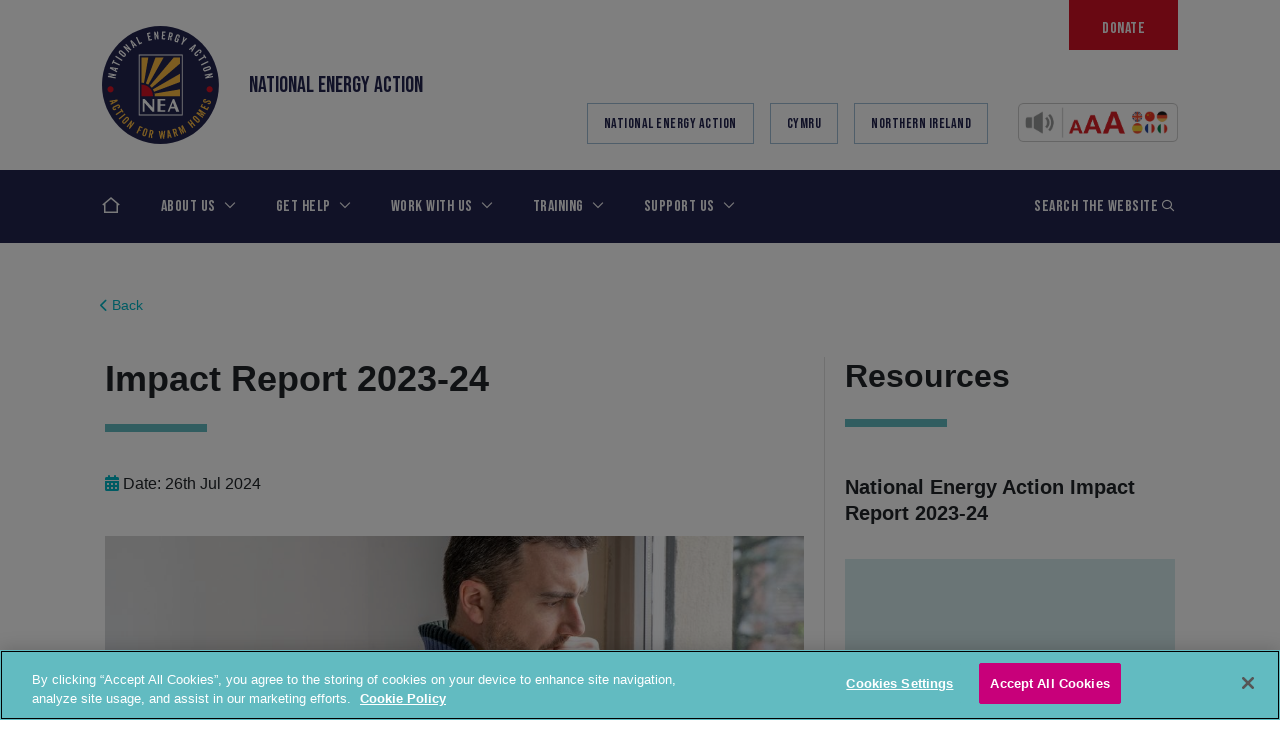

--- FILE ---
content_type: text/html; charset=UTF-8
request_url: https://www.nea.org.uk/publications/impact-report-2023-24/
body_size: 24091
content:
<!doctype html>
<html lang="en-GB">
<head>
    <!-- Google Consent Mode -->
    <script data-cookieconsent="ignore">
        window.dataLayer = window.dataLayer || [];

        function gtag() {
            dataLayer.push(arguments);
        }

        gtag("consent", "default", {
            ad_personalization: "denied",
            ad_storage: "denied",
            ad_user_data: "denied",
            analytics_storage: "denied",
            functionality_storage: "denied",
            personalization_storage: "denied",
            security_storage: "granted",
            wait_for_update: 500,
        });
        gtag("set", "ads_data_redaction", true);
        gtag("set", "url_passthrough", true);
    </script>
    <!-- End Google Consent Mode -->
    <!-- Google Tag Manager -->
    <script>(function (w, d, s, l, i) {
            w[l] = w[l] || [];
            w[l].push({
                'gtm.start':
                    new Date().getTime(), event: 'gtm.js'
            });
            var f = d.getElementsByTagName(s)[0],
                j = d.createElement(s), dl = l != 'dataLayer' ? '&l=' + l : '';
            j.async = true;
            j.src =
                'https://www.googletagmanager.com/gtm.js?id=' + i + dl;
            f.parentNode.insertBefore(j, f);
        })(window, document, 'script', 'dataLayer', 'GTM-KLNGQ3SQ');</script>
    <!-- End Google Tag Manager -->
    <!-- CookiePro Cookies Consent Notice start for nea.org.uk -->

    <script src="https://cookie-cdn.cookiepro.com/scripttemplates/otSDKStub.js"  type="text/javascript" charset="UTF-8" data-domain-script="018ea38d-9675-7545-adb3-f5624951a69f" ></script>
    <script type="text/javascript">
        function OptanonWrapper() {
        }
    </script>
    <!-- CookiePro Cookies Consent Notice end for nea.org.uk -->
    <meta charset="UTF-8">
    <meta name="viewport" content="width=device-width, initial-scale=1">
    <!--[if IE]>
    <meta http-equiv="X-UA-Compatible" content="IE=edge,chrome=1">
    <![endif]-->
    <link rel="profile" href="http://gmpg.org/xfn/11">

    <meta name='robots' content='index, follow, max-image-preview:large, max-snippet:-1, max-video-preview:-1' />
	<style>img:is([sizes="auto" i], [sizes^="auto," i]) { contain-intrinsic-size: 3000px 1500px }</style>
	
	<!-- This site is optimized with the Yoast SEO Premium plugin v26.3 (Yoast SEO v25.9) - https://yoast.com/wordpress/plugins/seo/ -->
	<title>Impact Report 2023-24 - National Energy Action (NEA)</title>
	<meta name="description" content="National Energy Action’s Impact Report 2023-24 highlights the work we’ve done as the national fuel poverty charity over the last year." />
	<link rel="canonical" href="https://www.nea.org.uk/publications/impact-report-2023-24/" />
	<meta property="og:locale" content="en_GB" />
	<meta property="og:type" content="article" />
	<meta property="og:title" content="Impact Report 2023-24 - National Energy Action (NEA)" />
	<meta property="og:description" content="National Energy Action’s Impact Report 2023-24 highlights the work we’ve done as the national fuel poverty charity over the last year." />
	<meta property="og:url" content="https://www.nea.org.uk/publications/impact-report-2023-24/" />
	<meta property="og:site_name" content="National Energy Action (NEA)" />
	<meta property="article:publisher" content="https://www.facebook.com/Nationalenergyaction" />
	<meta property="article:modified_time" content="2024-09-17T11:32:57+00:00" />
	<meta name="twitter:card" content="summary_large_image" />
	<meta name="twitter:site" content="@nea_ukcharity" />
	<meta name="twitter:label1" content="Estimated reading time" />
	<meta name="twitter:data1" content="3 minutes" />
	<script type="application/ld+json" class="yoast-schema-graph">{"@context":"https://schema.org","@graph":[{"@type":"WebPage","@id":"https://www.nea.org.uk/publications/impact-report-2023-24/","url":"https://www.nea.org.uk/publications/impact-report-2023-24/","name":"Impact Report 2023-24 - National Energy Action (NEA)","isPartOf":{"@id":"https://www.nea.org.uk/#website"},"datePublished":"2024-07-26T06:00:57+00:00","dateModified":"2024-09-17T11:32:57+00:00","description":"National Energy Action’s Impact Report 2023-24 highlights the work we’ve done as the national fuel poverty charity over the last year.","breadcrumb":{"@id":"https://www.nea.org.uk/publications/impact-report-2023-24/#breadcrumb"},"inLanguage":"en-GB","potentialAction":[{"@type":"ReadAction","target":["https://www.nea.org.uk/publications/impact-report-2023-24/"]}]},{"@type":"BreadcrumbList","@id":"https://www.nea.org.uk/publications/impact-report-2023-24/#breadcrumb","itemListElement":[{"@type":"ListItem","position":1,"name":"Home","item":"https://www.nea.org.uk/"},{"@type":"ListItem","position":2,"name":"Publications and Resources","item":"https://www.nea.org.uk/publications/"},{"@type":"ListItem","position":3,"name":"Impact Report 2023-24"}]},{"@type":"WebSite","@id":"https://www.nea.org.uk/#website","url":"https://www.nea.org.uk/","name":"National Energy Action (NEA)","description":"Fuel poverty charity","publisher":{"@id":"https://www.nea.org.uk/#organization"},"potentialAction":[{"@type":"SearchAction","target":{"@type":"EntryPoint","urlTemplate":"https://www.nea.org.uk/?s={search_term_string}"},"query-input":{"@type":"PropertyValueSpecification","valueRequired":true,"valueName":"search_term_string"}}],"inLanguage":"en-GB"},{"@type":"Organization","@id":"https://www.nea.org.uk/#organization","name":"National Energy Action (NEA)","url":"https://www.nea.org.uk/","logo":{"@type":"ImageObject","inLanguage":"en-GB","@id":"https://www.nea.org.uk/#/schema/logo/image/","url":"","contentUrl":"","caption":"National Energy Action (NEA)"},"image":{"@id":"https://www.nea.org.uk/#/schema/logo/image/"},"sameAs":["https://www.facebook.com/Nationalenergyaction","https://x.com/nea_ukcharity"]}]}</script>
	<!-- / Yoast SEO Premium plugin. -->


<script type='application/javascript'  id='pys-version-script'>console.log('PixelYourSite Free version 11.1.4.1');</script>
<link rel='dns-prefetch' href='//platform-api.sharethis.com' />
<link rel='dns-prefetch' href='//cdnjs.cloudflare.com' />
<link rel='dns-prefetch' href='//maps.googleapis.com' />
<link rel='dns-prefetch' href='//cdn.jsdelivr.net' />
<link rel='dns-prefetch' href='//unpkg.com' />
<link rel='dns-prefetch' href='//kit.fontawesome.com' />
<link rel='dns-prefetch' href='//fonts.googleapis.com' />
<link rel='dns-prefetch' href='//www.googletagmanager.com' />
<link rel="alternate" type="application/rss+xml" title="National Energy Action (NEA) &raquo; Feed" href="https://www.nea.org.uk/feed/" />
<link rel="alternate" type="application/rss+xml" title="National Energy Action (NEA) &raquo; Comments Feed" href="https://www.nea.org.uk/comments/feed/" />
<script type="text/javascript">
/* <![CDATA[ */
window._wpemojiSettings = {"baseUrl":"https:\/\/s.w.org\/images\/core\/emoji\/16.0.1\/72x72\/","ext":".png","svgUrl":"https:\/\/s.w.org\/images\/core\/emoji\/16.0.1\/svg\/","svgExt":".svg","source":{"concatemoji":"https:\/\/www.nea.org.uk\/wp-includes\/js\/wp-emoji-release.min.js"}};
/*! This file is auto-generated */
!function(s,n){var o,i,e;function c(e){try{var t={supportTests:e,timestamp:(new Date).valueOf()};sessionStorage.setItem(o,JSON.stringify(t))}catch(e){}}function p(e,t,n){e.clearRect(0,0,e.canvas.width,e.canvas.height),e.fillText(t,0,0);var t=new Uint32Array(e.getImageData(0,0,e.canvas.width,e.canvas.height).data),a=(e.clearRect(0,0,e.canvas.width,e.canvas.height),e.fillText(n,0,0),new Uint32Array(e.getImageData(0,0,e.canvas.width,e.canvas.height).data));return t.every(function(e,t){return e===a[t]})}function u(e,t){e.clearRect(0,0,e.canvas.width,e.canvas.height),e.fillText(t,0,0);for(var n=e.getImageData(16,16,1,1),a=0;a<n.data.length;a++)if(0!==n.data[a])return!1;return!0}function f(e,t,n,a){switch(t){case"flag":return n(e,"\ud83c\udff3\ufe0f\u200d\u26a7\ufe0f","\ud83c\udff3\ufe0f\u200b\u26a7\ufe0f")?!1:!n(e,"\ud83c\udde8\ud83c\uddf6","\ud83c\udde8\u200b\ud83c\uddf6")&&!n(e,"\ud83c\udff4\udb40\udc67\udb40\udc62\udb40\udc65\udb40\udc6e\udb40\udc67\udb40\udc7f","\ud83c\udff4\u200b\udb40\udc67\u200b\udb40\udc62\u200b\udb40\udc65\u200b\udb40\udc6e\u200b\udb40\udc67\u200b\udb40\udc7f");case"emoji":return!a(e,"\ud83e\udedf")}return!1}function g(e,t,n,a){var r="undefined"!=typeof WorkerGlobalScope&&self instanceof WorkerGlobalScope?new OffscreenCanvas(300,150):s.createElement("canvas"),o=r.getContext("2d",{willReadFrequently:!0}),i=(o.textBaseline="top",o.font="600 32px Arial",{});return e.forEach(function(e){i[e]=t(o,e,n,a)}),i}function t(e){var t=s.createElement("script");t.src=e,t.defer=!0,s.head.appendChild(t)}"undefined"!=typeof Promise&&(o="wpEmojiSettingsSupports",i=["flag","emoji"],n.supports={everything:!0,everythingExceptFlag:!0},e=new Promise(function(e){s.addEventListener("DOMContentLoaded",e,{once:!0})}),new Promise(function(t){var n=function(){try{var e=JSON.parse(sessionStorage.getItem(o));if("object"==typeof e&&"number"==typeof e.timestamp&&(new Date).valueOf()<e.timestamp+604800&&"object"==typeof e.supportTests)return e.supportTests}catch(e){}return null}();if(!n){if("undefined"!=typeof Worker&&"undefined"!=typeof OffscreenCanvas&&"undefined"!=typeof URL&&URL.createObjectURL&&"undefined"!=typeof Blob)try{var e="postMessage("+g.toString()+"("+[JSON.stringify(i),f.toString(),p.toString(),u.toString()].join(",")+"));",a=new Blob([e],{type:"text/javascript"}),r=new Worker(URL.createObjectURL(a),{name:"wpTestEmojiSupports"});return void(r.onmessage=function(e){c(n=e.data),r.terminate(),t(n)})}catch(e){}c(n=g(i,f,p,u))}t(n)}).then(function(e){for(var t in e)n.supports[t]=e[t],n.supports.everything=n.supports.everything&&n.supports[t],"flag"!==t&&(n.supports.everythingExceptFlag=n.supports.everythingExceptFlag&&n.supports[t]);n.supports.everythingExceptFlag=n.supports.everythingExceptFlag&&!n.supports.flag,n.DOMReady=!1,n.readyCallback=function(){n.DOMReady=!0}}).then(function(){return e}).then(function(){var e;n.supports.everything||(n.readyCallback(),(e=n.source||{}).concatemoji?t(e.concatemoji):e.wpemoji&&e.twemoji&&(t(e.twemoji),t(e.wpemoji)))}))}((window,document),window._wpemojiSettings);
/* ]]> */
</script>
<link rel='stylesheet' id='sdm-styles-css' href='https://www.nea.org.uk/wp-content/plugins/simple-download-monitor/css/sdm_wp_styles.css?ver=6.8.3' type='text/css' media='all' />
<style id='wp-emoji-styles-inline-css' type='text/css'>

	img.wp-smiley, img.emoji {
		display: inline !important;
		border: none !important;
		box-shadow: none !important;
		height: 1em !important;
		width: 1em !important;
		margin: 0 0.07em !important;
		vertical-align: -0.1em !important;
		background: none !important;
		padding: 0 !important;
	}
</style>
<link rel='stylesheet' id='wp-block-library-css' href='https://www.nea.org.uk/wp-includes/css/dist/block-library/style.min.css?ver=6.8.3' type='text/css' media='all' />
<style id='classic-theme-styles-inline-css' type='text/css'>
/*! This file is auto-generated */
.wp-block-button__link{color:#fff;background-color:#32373c;border-radius:9999px;box-shadow:none;text-decoration:none;padding:calc(.667em + 2px) calc(1.333em + 2px);font-size:1.125em}.wp-block-file__button{background:#32373c;color:#fff;text-decoration:none}
</style>
<style id='ppb-print-page-style-inline-css' type='text/css'>
.dashicons{font-family:dashicons!important}.wp-block-ppb-print-page *{box-sizing:border-box}@media print{.wp-block-ppb-print-page.noPrint{display:none}}.wp-block-ppb-print-page .ppbPrintPage button{align-items:center;border:none;display:inline-flex;gap:5px;justify-content:center}.wp-block-ppb-print-page .ppbPrintPage button:focus{border:none;outline:0}.wp-block-ppb-print-page .ppbPrintPage button .hideIcon{display:none}.wp-block-ppb-print-page .ppbPrintPage button img{height:30px;width:auto}

</style>
<link rel='stylesheet' id='gp-entry-blocks-styles-css' href='https://www.nea.org.uk/wp-content/plugins/gp-entry-blocks/styles/block-styles.css?ver=1.0-beta-2.20' type='text/css' media='all' />
<style id='global-styles-inline-css' type='text/css'>
:root{--wp--preset--aspect-ratio--square: 1;--wp--preset--aspect-ratio--4-3: 4/3;--wp--preset--aspect-ratio--3-4: 3/4;--wp--preset--aspect-ratio--3-2: 3/2;--wp--preset--aspect-ratio--2-3: 2/3;--wp--preset--aspect-ratio--16-9: 16/9;--wp--preset--aspect-ratio--9-16: 9/16;--wp--preset--color--black: #000000;--wp--preset--color--cyan-bluish-gray: #abb8c3;--wp--preset--color--white: #ffffff;--wp--preset--color--pale-pink: #f78da7;--wp--preset--color--vivid-red: #cf2e2e;--wp--preset--color--luminous-vivid-orange: #ff6900;--wp--preset--color--luminous-vivid-amber: #fcb900;--wp--preset--color--light-green-cyan: #7bdcb5;--wp--preset--color--vivid-green-cyan: #00d084;--wp--preset--color--pale-cyan-blue: #8ed1fc;--wp--preset--color--vivid-cyan-blue: #0693e3;--wp--preset--color--vivid-purple: #9b51e0;--wp--preset--gradient--vivid-cyan-blue-to-vivid-purple: linear-gradient(135deg,rgba(6,147,227,1) 0%,rgb(155,81,224) 100%);--wp--preset--gradient--light-green-cyan-to-vivid-green-cyan: linear-gradient(135deg,rgb(122,220,180) 0%,rgb(0,208,130) 100%);--wp--preset--gradient--luminous-vivid-amber-to-luminous-vivid-orange: linear-gradient(135deg,rgba(252,185,0,1) 0%,rgba(255,105,0,1) 100%);--wp--preset--gradient--luminous-vivid-orange-to-vivid-red: linear-gradient(135deg,rgba(255,105,0,1) 0%,rgb(207,46,46) 100%);--wp--preset--gradient--very-light-gray-to-cyan-bluish-gray: linear-gradient(135deg,rgb(238,238,238) 0%,rgb(169,184,195) 100%);--wp--preset--gradient--cool-to-warm-spectrum: linear-gradient(135deg,rgb(74,234,220) 0%,rgb(151,120,209) 20%,rgb(207,42,186) 40%,rgb(238,44,130) 60%,rgb(251,105,98) 80%,rgb(254,248,76) 100%);--wp--preset--gradient--blush-light-purple: linear-gradient(135deg,rgb(255,206,236) 0%,rgb(152,150,240) 100%);--wp--preset--gradient--blush-bordeaux: linear-gradient(135deg,rgb(254,205,165) 0%,rgb(254,45,45) 50%,rgb(107,0,62) 100%);--wp--preset--gradient--luminous-dusk: linear-gradient(135deg,rgb(255,203,112) 0%,rgb(199,81,192) 50%,rgb(65,88,208) 100%);--wp--preset--gradient--pale-ocean: linear-gradient(135deg,rgb(255,245,203) 0%,rgb(182,227,212) 50%,rgb(51,167,181) 100%);--wp--preset--gradient--electric-grass: linear-gradient(135deg,rgb(202,248,128) 0%,rgb(113,206,126) 100%);--wp--preset--gradient--midnight: linear-gradient(135deg,rgb(2,3,129) 0%,rgb(40,116,252) 100%);--wp--preset--font-size--small: 13px;--wp--preset--font-size--medium: 20px;--wp--preset--font-size--large: 36px;--wp--preset--font-size--x-large: 42px;--wp--preset--spacing--20: 0.44rem;--wp--preset--spacing--30: 0.67rem;--wp--preset--spacing--40: 1rem;--wp--preset--spacing--50: 1.5rem;--wp--preset--spacing--60: 2.25rem;--wp--preset--spacing--70: 3.38rem;--wp--preset--spacing--80: 5.06rem;--wp--preset--shadow--natural: 6px 6px 9px rgba(0, 0, 0, 0.2);--wp--preset--shadow--deep: 12px 12px 50px rgba(0, 0, 0, 0.4);--wp--preset--shadow--sharp: 6px 6px 0px rgba(0, 0, 0, 0.2);--wp--preset--shadow--outlined: 6px 6px 0px -3px rgba(255, 255, 255, 1), 6px 6px rgba(0, 0, 0, 1);--wp--preset--shadow--crisp: 6px 6px 0px rgba(0, 0, 0, 1);}:where(.is-layout-flex){gap: 0.5em;}:where(.is-layout-grid){gap: 0.5em;}body .is-layout-flex{display: flex;}.is-layout-flex{flex-wrap: wrap;align-items: center;}.is-layout-flex > :is(*, div){margin: 0;}body .is-layout-grid{display: grid;}.is-layout-grid > :is(*, div){margin: 0;}:where(.wp-block-columns.is-layout-flex){gap: 2em;}:where(.wp-block-columns.is-layout-grid){gap: 2em;}:where(.wp-block-post-template.is-layout-flex){gap: 1.25em;}:where(.wp-block-post-template.is-layout-grid){gap: 1.25em;}.has-black-color{color: var(--wp--preset--color--black) !important;}.has-cyan-bluish-gray-color{color: var(--wp--preset--color--cyan-bluish-gray) !important;}.has-white-color{color: var(--wp--preset--color--white) !important;}.has-pale-pink-color{color: var(--wp--preset--color--pale-pink) !important;}.has-vivid-red-color{color: var(--wp--preset--color--vivid-red) !important;}.has-luminous-vivid-orange-color{color: var(--wp--preset--color--luminous-vivid-orange) !important;}.has-luminous-vivid-amber-color{color: var(--wp--preset--color--luminous-vivid-amber) !important;}.has-light-green-cyan-color{color: var(--wp--preset--color--light-green-cyan) !important;}.has-vivid-green-cyan-color{color: var(--wp--preset--color--vivid-green-cyan) !important;}.has-pale-cyan-blue-color{color: var(--wp--preset--color--pale-cyan-blue) !important;}.has-vivid-cyan-blue-color{color: var(--wp--preset--color--vivid-cyan-blue) !important;}.has-vivid-purple-color{color: var(--wp--preset--color--vivid-purple) !important;}.has-black-background-color{background-color: var(--wp--preset--color--black) !important;}.has-cyan-bluish-gray-background-color{background-color: var(--wp--preset--color--cyan-bluish-gray) !important;}.has-white-background-color{background-color: var(--wp--preset--color--white) !important;}.has-pale-pink-background-color{background-color: var(--wp--preset--color--pale-pink) !important;}.has-vivid-red-background-color{background-color: var(--wp--preset--color--vivid-red) !important;}.has-luminous-vivid-orange-background-color{background-color: var(--wp--preset--color--luminous-vivid-orange) !important;}.has-luminous-vivid-amber-background-color{background-color: var(--wp--preset--color--luminous-vivid-amber) !important;}.has-light-green-cyan-background-color{background-color: var(--wp--preset--color--light-green-cyan) !important;}.has-vivid-green-cyan-background-color{background-color: var(--wp--preset--color--vivid-green-cyan) !important;}.has-pale-cyan-blue-background-color{background-color: var(--wp--preset--color--pale-cyan-blue) !important;}.has-vivid-cyan-blue-background-color{background-color: var(--wp--preset--color--vivid-cyan-blue) !important;}.has-vivid-purple-background-color{background-color: var(--wp--preset--color--vivid-purple) !important;}.has-black-border-color{border-color: var(--wp--preset--color--black) !important;}.has-cyan-bluish-gray-border-color{border-color: var(--wp--preset--color--cyan-bluish-gray) !important;}.has-white-border-color{border-color: var(--wp--preset--color--white) !important;}.has-pale-pink-border-color{border-color: var(--wp--preset--color--pale-pink) !important;}.has-vivid-red-border-color{border-color: var(--wp--preset--color--vivid-red) !important;}.has-luminous-vivid-orange-border-color{border-color: var(--wp--preset--color--luminous-vivid-orange) !important;}.has-luminous-vivid-amber-border-color{border-color: var(--wp--preset--color--luminous-vivid-amber) !important;}.has-light-green-cyan-border-color{border-color: var(--wp--preset--color--light-green-cyan) !important;}.has-vivid-green-cyan-border-color{border-color: var(--wp--preset--color--vivid-green-cyan) !important;}.has-pale-cyan-blue-border-color{border-color: var(--wp--preset--color--pale-cyan-blue) !important;}.has-vivid-cyan-blue-border-color{border-color: var(--wp--preset--color--vivid-cyan-blue) !important;}.has-vivid-purple-border-color{border-color: var(--wp--preset--color--vivid-purple) !important;}.has-vivid-cyan-blue-to-vivid-purple-gradient-background{background: var(--wp--preset--gradient--vivid-cyan-blue-to-vivid-purple) !important;}.has-light-green-cyan-to-vivid-green-cyan-gradient-background{background: var(--wp--preset--gradient--light-green-cyan-to-vivid-green-cyan) !important;}.has-luminous-vivid-amber-to-luminous-vivid-orange-gradient-background{background: var(--wp--preset--gradient--luminous-vivid-amber-to-luminous-vivid-orange) !important;}.has-luminous-vivid-orange-to-vivid-red-gradient-background{background: var(--wp--preset--gradient--luminous-vivid-orange-to-vivid-red) !important;}.has-very-light-gray-to-cyan-bluish-gray-gradient-background{background: var(--wp--preset--gradient--very-light-gray-to-cyan-bluish-gray) !important;}.has-cool-to-warm-spectrum-gradient-background{background: var(--wp--preset--gradient--cool-to-warm-spectrum) !important;}.has-blush-light-purple-gradient-background{background: var(--wp--preset--gradient--blush-light-purple) !important;}.has-blush-bordeaux-gradient-background{background: var(--wp--preset--gradient--blush-bordeaux) !important;}.has-luminous-dusk-gradient-background{background: var(--wp--preset--gradient--luminous-dusk) !important;}.has-pale-ocean-gradient-background{background: var(--wp--preset--gradient--pale-ocean) !important;}.has-electric-grass-gradient-background{background: var(--wp--preset--gradient--electric-grass) !important;}.has-midnight-gradient-background{background: var(--wp--preset--gradient--midnight) !important;}.has-small-font-size{font-size: var(--wp--preset--font-size--small) !important;}.has-medium-font-size{font-size: var(--wp--preset--font-size--medium) !important;}.has-large-font-size{font-size: var(--wp--preset--font-size--large) !important;}.has-x-large-font-size{font-size: var(--wp--preset--font-size--x-large) !important;}
:where(.wp-block-post-template.is-layout-flex){gap: 1.25em;}:where(.wp-block-post-template.is-layout-grid){gap: 1.25em;}
:where(.wp-block-columns.is-layout-flex){gap: 2em;}:where(.wp-block-columns.is-layout-grid){gap: 2em;}
:root :where(.wp-block-pullquote){font-size: 1.5em;line-height: 1.6;}
:where(.wp-block-gp-entry-blocks-entries-loop.is-layout-flex){gap: 1.25em;}:where(.wp-block-gp-entry-blocks-entries-loop.is-layout-grid){gap: 1.25em;}
</style>
<link rel='stylesheet' id='share-this-share-buttons-sticky-css' href='https://www.nea.org.uk/wp-content/plugins/sharethis-share-buttons/css/mu-style.css?ver=1757317728' type='text/css' media='all' />
<link rel='stylesheet' id='ce_responsive-css' href='https://www.nea.org.uk/wp-content/plugins/simple-embed-code/css/video-container.min.css?ver=2.5.1' type='text/css' media='all' />
<link rel='stylesheet' id='typekit-css' href='https://fonts.googleapis.com/css2?family=Bebas+Neue&#038;display=swap&#038;ver=1' type='text/css' media='all' />
<link rel='stylesheet' id='theme-css' href='https://www.nea.org.uk/wp-content/themes/nea/dist/css/theme.css?v=6.85' type='text/css' media='all' />
<link rel='stylesheet' id='updated-header-footer-css' href='https://www.nea.org.uk/wp-content/themes/nea/dist/css/header-footer.css?ver=1.1' type='text/css' media='all' />
<link rel='stylesheet' id='tablepress-default-css' href='https://www.nea.org.uk/wp-content/plugins/tablepress/css/build/default.css?ver=3.2.1' type='text/css' media='all' />
<link rel='stylesheet' id='algolia-autocomplete-css' href='https://www.nea.org.uk/wp-content/plugins/wp-search-with-algolia/css/algolia-autocomplete.css?ver=2.10.3' type='text/css' media='all' />
<!--n2css--><!--n2js--><script type="text/javascript" src="//platform-api.sharethis.com/js/sharethis.js#property=5f16a64640ee2d001a322851&amp;product=sticky-buttons&amp;source=sharethis-share-buttons-wordpress" id="share-this-share-buttons-mu-js"></script>
<script type="text/javascript" id="jquery-core-js-extra">
/* <![CDATA[ */
var pysFacebookRest = {"restApiUrl":"https:\/\/www.nea.org.uk\/wp-json\/pys-facebook\/v1\/event","debug":""};
/* ]]> */
</script>
<script type="text/javascript" src="https://www.nea.org.uk/wp-includes/js/jquery/jquery.min.js" id="jquery-core-js"></script>
<script type="text/javascript" src="https://www.nea.org.uk/wp-includes/js/jquery/jquery-migrate.min.js" id="jquery-migrate-js"></script>
<script type="text/javascript" id="sdm-scripts-js-extra">
/* <![CDATA[ */
var sdm_ajax_script = {"ajaxurl":"https:\/\/www.nea.org.uk\/wp-admin\/admin-ajax.php"};
/* ]]> */
</script>
<script type="text/javascript" src="https://www.nea.org.uk/wp-content/plugins/simple-download-monitor/js/sdm_wp_scripts.js" id="sdm-scripts-js"></script>
<script type="text/javascript" src="https://cdnjs.cloudflare.com/ajax/libs/popper.js/1.14.4/umd/popper.min.js" id="popper-js"></script>
<script type="text/javascript" src="https://www.nea.org.uk/wp-content/plugins/pixelyoursite/dist/scripts/jquery.bind-first-0.2.3.min.js" id="jquery-bind-first-js"></script>
<script type="text/javascript" src="https://www.nea.org.uk/wp-content/plugins/pixelyoursite/dist/scripts/js.cookie-2.1.3.min.js" id="js-cookie-pys-js"></script>
<script type="text/javascript" src="https://www.nea.org.uk/wp-content/plugins/pixelyoursite/dist/scripts/tld.min.js" id="js-tld-js"></script>
<script type="text/javascript" id="pys-js-extra">
/* <![CDATA[ */
var pysOptions = {"staticEvents":{"facebook":{"init_event":[{"delay":0,"type":"static","ajaxFire":false,"name":"PageView","pixelIds":["1080020596563209"],"eventID":"698f1c70-fbb2-4c29-99f5-7ac3491da1bf","params":{"page_title":"Impact Report 2023-24","post_type":"publications","post_id":34301,"plugin":"PixelYourSite","user_role":"guest","event_url":"www.nea.org.uk\/publications\/impact-report-2023-24\/"},"e_id":"init_event","ids":[],"hasTimeWindow":false,"timeWindow":0,"woo_order":"","edd_order":""}]}},"dynamicEvents":[],"triggerEvents":[],"triggerEventTypes":[],"facebook":{"pixelIds":["1080020596563209"],"advancedMatching":[],"advancedMatchingEnabled":true,"removeMetadata":true,"wooVariableAsSimple":false,"serverApiEnabled":true,"wooCRSendFromServer":false,"send_external_id":null,"enabled_medical":false,"do_not_track_medical_param":["event_url","post_title","page_title","landing_page","content_name","categories","category_name","tags"],"meta_ldu":false},"debug":"","siteUrl":"https:\/\/www.nea.org.uk","ajaxUrl":"https:\/\/www.nea.org.uk\/wp-admin\/admin-ajax.php","ajax_event":"c0cc000e0f","enable_remove_download_url_param":"1","cookie_duration":"7","last_visit_duration":"60","enable_success_send_form":"","ajaxForServerEvent":"1","ajaxForServerStaticEvent":"1","useSendBeacon":"1","send_external_id":"1","external_id_expire":"180","track_cookie_for_subdomains":"1","google_consent_mode":"1","gdpr":{"ajax_enabled":false,"all_disabled_by_api":false,"facebook_disabled_by_api":false,"analytics_disabled_by_api":false,"google_ads_disabled_by_api":false,"pinterest_disabled_by_api":false,"bing_disabled_by_api":false,"reddit_disabled_by_api":false,"externalID_disabled_by_api":false,"facebook_prior_consent_enabled":true,"analytics_prior_consent_enabled":true,"google_ads_prior_consent_enabled":null,"pinterest_prior_consent_enabled":true,"bing_prior_consent_enabled":true,"cookiebot_integration_enabled":false,"cookiebot_facebook_consent_category":"marketing","cookiebot_analytics_consent_category":"statistics","cookiebot_tiktok_consent_category":"marketing","cookiebot_google_ads_consent_category":"marketing","cookiebot_pinterest_consent_category":"marketing","cookiebot_bing_consent_category":"marketing","consent_magic_integration_enabled":false,"real_cookie_banner_integration_enabled":false,"cookie_notice_integration_enabled":false,"cookie_law_info_integration_enabled":false,"analytics_storage":{"enabled":true,"value":"granted","filter":false},"ad_storage":{"enabled":true,"value":"granted","filter":false},"ad_user_data":{"enabled":true,"value":"granted","filter":false},"ad_personalization":{"enabled":true,"value":"granted","filter":false}},"cookie":{"disabled_all_cookie":false,"disabled_start_session_cookie":false,"disabled_advanced_form_data_cookie":false,"disabled_landing_page_cookie":false,"disabled_first_visit_cookie":false,"disabled_trafficsource_cookie":false,"disabled_utmTerms_cookie":false,"disabled_utmId_cookie":false},"tracking_analytics":{"TrafficSource":"direct","TrafficLanding":"undefined","TrafficUtms":[],"TrafficUtmsId":[]},"GATags":{"ga_datalayer_type":"default","ga_datalayer_name":"dataLayerPYS"},"woo":{"enabled":false},"edd":{"enabled":false},"cache_bypass":"1765772990"};
/* ]]> */
</script>
<script type="text/javascript" src="https://www.nea.org.uk/wp-content/plugins/pixelyoursite/dist/scripts/public.js" id="pys-js"></script>
<link rel="https://api.w.org/" href="https://www.nea.org.uk/wp-json/" /><link rel="alternate" title="JSON" type="application/json" href="https://www.nea.org.uk/wp-json/wp/v2/publications/34301" /><link rel="EditURI" type="application/rsd+xml" title="RSD" href="https://www.nea.org.uk/xmlrpc.php?rsd" />
<meta name="generator" content="WordPress 6.8.3" />
<link rel='shortlink' href='https://www.nea.org.uk/?p=34301' />
<link rel="alternate" title="oEmbed (JSON)" type="application/json+oembed" href="https://www.nea.org.uk/wp-json/oembed/1.0/embed?url=https%3A%2F%2Fwww.nea.org.uk%2Fpublications%2Fimpact-report-2023-24%2F" />
<link rel="alternate" title="oEmbed (XML)" type="text/xml+oembed" href="https://www.nea.org.uk/wp-json/oembed/1.0/embed?url=https%3A%2F%2Fwww.nea.org.uk%2Fpublications%2Fimpact-report-2023-24%2F&#038;format=xml" />
<meta name="generator" content="Site Kit by Google 1.161.0" /><meta name="facebook-domain-verification" content="acl7s3r8forvrknpjzb44vwl9ibroz" />
        <script type="text/javascript">
            var jQueryMigrateHelperHasSentDowngrade = false;

			window.onerror = function( msg, url, line, col, error ) {
				// Break out early, do not processing if a downgrade reqeust was already sent.
				if ( jQueryMigrateHelperHasSentDowngrade ) {
					return true;
                }

				var xhr = new XMLHttpRequest();
				var nonce = '322fc0547e';
				var jQueryFunctions = [
					'andSelf',
					'browser',
					'live',
					'boxModel',
					'support.boxModel',
					'size',
					'swap',
					'clean',
					'sub',
                ];
				var match_pattern = /\)\.(.+?) is not a function/;
                var erroredFunction = msg.match( match_pattern );

                // If there was no matching functions, do not try to downgrade.
                if ( null === erroredFunction || typeof erroredFunction !== 'object' || typeof erroredFunction[1] === "undefined" || -1 === jQueryFunctions.indexOf( erroredFunction[1] ) ) {
                    return true;
                }

                // Set that we've now attempted a downgrade request.
                jQueryMigrateHelperHasSentDowngrade = true;

				xhr.open( 'POST', 'https://www.nea.org.uk/wp-admin/admin-ajax.php' );
				xhr.setRequestHeader( 'Content-Type', 'application/x-www-form-urlencoded' );
				xhr.onload = function () {
					var response,
                        reload = false;

					if ( 200 === xhr.status ) {
                        try {
                        	response = JSON.parse( xhr.response );

                        	reload = response.data.reload;
                        } catch ( e ) {
                        	reload = false;
                        }
                    }

					// Automatically reload the page if a deprecation caused an automatic downgrade, ensure visitors get the best possible experience.
					if ( reload ) {
						location.reload();
                    }
				};

				xhr.send( encodeURI( 'action=jquery-migrate-downgrade-version&_wpnonce=' + nonce ) );

				// Suppress error alerts in older browsers
				return true;
			}
        </script>

				<style>
			.algolia-search-highlight {
				background-color: #fffbcc;
				border-radius: 2px;
				font-style: normal;
			}
		</style>
		<link rel="icon" href="https://www.nea.org.uk/wp-content/uploads/2022/01/cropped-NEA-website-icon-32x32.png" sizes="32x32" />
<link rel="icon" href="https://www.nea.org.uk/wp-content/uploads/2022/01/cropped-NEA-website-icon-192x192.png" sizes="192x192" />
<link rel="apple-touch-icon" href="https://www.nea.org.uk/wp-content/uploads/2022/01/cropped-NEA-website-icon-180x180.png" />
<meta name="msapplication-TileImage" content="https://www.nea.org.uk/wp-content/uploads/2022/01/cropped-NEA-website-icon-270x270.png" />
		<style type="text/css" id="wp-custom-css">
			.block-news, .article-title, .card__link, .title__link{
	color: #000 !important;
	
}

.section-grid .grid-card-title {
	font-size: 25px;
}

.btn__container{
  margin-bottom: 20px !important;
}

.line{
	border-top: #62BBC1 5px solid;
	margin-top: 25px
}

.section-grid .grid-card .grid-card-title:before{
	display: none;
}

.site-footer__bottom__logos__item{
	margin-top: 20px
}

          
.recite__me__new__btn{
	margin-top: 18px;
	width: 150px;
}

@media print{
	#recite-header{
		display: none !important;
	}
	
	#recite-wrapper{
		min-height: 100% !important;
		min-width: 100% !important;
	}
}
		</style>
		    <script type="text/javascript">
        var api_key = "AIzaSyCrMFm_H2j0Y14Ps9teSHuVjVb6sSHddNs";
        $ = jQuery;
    </script>
    <link rel="stylesheet" type="text/css" href="/wp-content/themes/nea/assets/css/tooltipster.bundle.min.css"/>
    <script type="text/javascript" src="/wp-content/themes/nea/assets/js/tooltipster.bundle.min.js"></script>
</head>
<body class="wp-singular publications-template-default single single-publications postid-34301 wp-theme-nea">
<!-- Google Tag Manager (noscript) -->
<noscript>
    <iframe src="https://www.googletagmanager.com/ns.html?id=GTM-KLNGQ3SQ"
            height="0" width="0" style="display:none;visibility:hidden"></iframe>
</noscript>
<!-- End Google Tag Manager (noscript) -->
<a href="#content" class="skip">Skip to main content</a>


<header class="header">
    <div class="header__main">
        <div class="container-new">
                            <div class="text-xl-end">
                    <a href="https://www.nea.org.uk/donate/"
                       title="Donate"
                       class="btn-new btn-new-primary text-center header__donate-btn">
                        Donate                    </a>
                </div>
            
            <div class="row gx-4 align-items-end">
                <div class="col-auto">
                    <a href="/" title="NEA" class="row gx-105 align-items-center text-decoration-none">
                        <div class="col-auto">
                            <div class="header__logo">
                                <img src="https://www.nea.org.uk/wp-content/themes/nea/assets/img/logo.svg"
                                     alt="NEA" class="w-100">
                            </div>
                        </div>
                        <div class="col-auto d-none d-xl-block">
                            <span class="header__logo-text text-uppercase">National Energy <span
                                    class="text-red">Action</span></span>
                        </div>
                    </a>
                </div>
                <div class="col">
                    <div class="d-flex d-xl-none justify-content-end">
                        <a href="#search-modal" data-toggle="modal" title="Show search" class="header__action-btn">
                            <span><i class="fa-regular fa-sharp fa-magnifying-glass" aria-hidden="true"></i></span>
                            <span><i class="fa-sharp fa-regular fa-xmark" aria-hidden="true"></i></span>
                        </a>
                        <a href="#primary-nav" title="Show menu" class="header__action-btn js-header-menu-toggle">
                            <span><i class="fa-sharp fa-regular fa-bars" aria-hidden="true"></i></span>
                            <span><i class="fa-sharp fa-regular fa-xmark" aria-hidden="true"></i></span>
                        </a>
                    </div>
                    <div class="row gx-105">
                        <div class="col d-none d-xl-block">
                            <ul class="d-xl-flex list-unstyled m-0 justify-content-xl-end"><li class="header__meta-menu__item"><a href="https://www.nea.org.uk/" title="National energy action" class="header__meta-menu__link">National energy action</a></li><li class="header__meta-menu__item"><a href="/wales/" title="CYMRU" class="header__meta-menu__link">CYMRU</a></li><li class="header__meta-menu__item"><a href="/northern-ireland/" title="Northern Ireland" class="header__meta-menu__link">Northern Ireland</a></li></ul>                        </div>
                        <div class="col-12 col-xl-auto mt-2 mt-xl-0">
                            <div class="header__recite-me ms-auto js-recite-me-trigger">
                                <img src="https://www.nea.org.uk/wp-content/themes/nea/assets/img/recite-me-btn.png"
                                     alt="Recite me" class="w-100">
                            </div>
                        </div>
                    </div>
                </div>
            </div>
        </div>
    </div>

    <nav id="primary-nav" class="navigation">
        <div class="navigation__inner">
            <div class="container-new">
                                    <ul class="list-unstyled m-0 d-xl-flex">
                        <li class="navigation__item">
                            <a href="/"
                               title="Home"
                               class="navigation__link icon-link">
                                <i class="fa-sharp fa-regular fa-house-blank"></i>
                                <span class="d-xl-none">Home</span>
                            </a>
                        </li>

                                                    <li class="navigation__item navigation__item--w-sub js-submenu-trigger">
                                <div class="navigation__item__inner">
                                    <a href="https://www.nea.org.uk/who-we-are/"
                                       title="About Us"
                                       class="navigation__link">
                                        About Us                                    </a>
                                </div>

                                                                    <div class="navigation__submenu js-submenu">
                                        <div class="navigation__submenu__inner">
                                            <div class="row gx-xl-8 gx-xxl-12 flex-xl-nowrap">
                                                                                                    <div class="col-12 col-xl-auto navigation__submenu__col">
                                                        <ul class="list-unstyled m-0 pt-105 pt-xl-0">
                                                                                                                            <li class="navigation__submenu__item">
                                                                    <a href="/who-we-are/about-nea"
                                                                       title="About us"
                                                                       class="navigation__submenu__link">About us</a>
                                                                </li>
                                                                                                                            <li class="navigation__submenu__item">
                                                                    <a href="/about-us/media-centre/media/"
                                                                       title="News and insights"
                                                                       class="navigation__submenu__link">News and insights</a>
                                                                </li>
                                                                                                                            <li class="navigation__submenu__item">
                                                                    <a href="/energy-crisis/"
                                                                       title="Energy crisis"
                                                                       class="navigation__submenu__link">Energy crisis</a>
                                                                </li>
                                                                                                                            <li class="navigation__submenu__item">
                                                                    <a href="/what-we-do/policy-and-advocacy/"
                                                                       title="Policy and advocacy"
                                                                       class="navigation__submenu__link">Policy and advocacy</a>
                                                                </li>
                                                                                                                    </ul>
                                                    </div>
                                                                                                    <div class="col-12 col-xl-auto navigation__submenu__col">
                                                        <ul class="list-unstyled m-0 pt-105 pt-xl-0">
                                                                                                                            <li class="navigation__submenu__item">
                                                                    <a href="/what-we-do/resources-publications/"
                                                                       title="Publications and resources"
                                                                       class="navigation__submenu__link">Publications and resources</a>
                                                                </li>
                                                                                                                            <li class="navigation__submenu__item">
                                                                    <a href="/who-we-are/parliamentary-groups/"
                                                                       title="Parliamentary groups"
                                                                       class="navigation__submenu__link">Parliamentary groups</a>
                                                                </li>
                                                                                                                            <li class="navigation__submenu__item">
                                                                    <a href="/who-we-are/retrofit-technical-research/"
                                                                       title="Retrofit and technical research"
                                                                       class="navigation__submenu__link">Retrofit and technical research</a>
                                                                </li>
                                                                                                                    </ul>
                                                    </div>
                                                                                            </div>
                                        </div>
                                    </div>
                                                            </li>
                                                    <li class="navigation__item navigation__item--w-sub js-submenu-trigger">
                                <div class="navigation__item__inner">
                                    <a href="/get-help/"
                                       title="Get Help"
                                       class="navigation__link">
                                        Get Help                                    </a>
                                </div>

                                                                    <div class="navigation__submenu js-submenu">
                                        <div class="navigation__submenu__inner">
                                            <div class="row gx-xl-8 gx-xxl-12 flex-xl-nowrap">
                                                                                                    <div class="col-12 col-xl-auto navigation__submenu__col">
                                                        <ul class="list-unstyled m-0 pt-105 pt-xl-0">
                                                                                                                            <li class="navigation__submenu__item">
                                                                    <a href="/get-help/wash-advice/"
                                                                       title="Energy Advice and Support Service"
                                                                       class="navigation__submenu__link">Energy Advice and Support Service</a>
                                                                </li>
                                                                                                                            <li class="navigation__submenu__item">
                                                                    <a href="https://www.nea.org.uk/get-help/benefits-advice/"
                                                                       title="Benefits Advice"
                                                                       class="navigation__submenu__link">Benefits Advice</a>
                                                                </li>
                                                                                                                            <li class="navigation__submenu__item">
                                                                    <a href="/get-help/additional-help/"
                                                                       title="Additional help"
                                                                       class="navigation__submenu__link">Additional help</a>
                                                                </li>
                                                                                                                            <li class="navigation__submenu__item">
                                                                    <a href="/get-help/advice-resources/key-things-to-do-if-you-are-struggling-with-your-energy-bills/"
                                                                       title="Struggling with energy bills"
                                                                       class="navigation__submenu__link">Struggling with energy bills</a>
                                                                </li>
                                                                                                                    </ul>
                                                    </div>
                                                                                                    <div class="col-12 col-xl-auto navigation__submenu__col">
                                                        <ul class="list-unstyled m-0 pt-105 pt-xl-0">
                                                                                                                            <li class="navigation__submenu__item">
                                                                    <a href="/get-help/cost-of-living-support/"
                                                                       title="Cost of living and discretionary support"
                                                                       class="navigation__submenu__link">Cost of living and discretionary support</a>
                                                                </li>
                                                                                                                            <li class="navigation__submenu__item">
                                                                    <a href="/get-help/resources/"
                                                                       title="Advice resources"
                                                                       class="navigation__submenu__link">Advice resources</a>
                                                                </li>
                                                                                                                            <li class="navigation__submenu__item">
                                                                    <a href="/get-help/frequently-asked-questions-about-smart-meters/"
                                                                       title="Smart meter FAQs"
                                                                       class="navigation__submenu__link">Smart meter FAQs</a>
                                                                </li>
                                                                                                                    </ul>
                                                    </div>
                                                                                            </div>
                                        </div>
                                    </div>
                                                            </li>
                                                    <li class="navigation__item navigation__item--w-sub js-submenu-trigger">
                                <div class="navigation__item__inner">
                                    <a href="/work-with-us/"
                                       title="Work with us"
                                       class="navigation__link">
                                        Work with us                                    </a>
                                </div>

                                                                    <div class="navigation__submenu js-submenu">
                                        <div class="navigation__submenu__inner">
                                            <div class="row gx-xl-8 gx-xxl-12 flex-xl-nowrap">
                                                                                                    <div class="col-12 col-xl-auto navigation__submenu__col">
                                                        <ul class="list-unstyled m-0 pt-105 pt-xl-0">
                                                                                                                            <li class="navigation__submenu__item">
                                                                    <a href="/work-with-us/latest-events/"
                                                                       title="Latest events"
                                                                       class="navigation__submenu__link">Latest events</a>
                                                                </li>
                                                                                                                            <li class="navigation__submenu__item">
                                                                    <a href="/membership/"
                                                                       title="Membership"
                                                                       class="navigation__submenu__link">Membership</a>
                                                                </li>
                                                                                                                            <li class="navigation__submenu__item">
                                                                    <a href="/projects/"
                                                                       title="Projects"
                                                                       class="navigation__submenu__link">Projects</a>
                                                                </li>
                                                                                                                    </ul>
                                                    </div>
                                                                                                    <div class="col-12 col-xl-auto navigation__submenu__col">
                                                        <ul class="list-unstyled m-0 pt-105 pt-xl-0">
                                                                                                                            <li class="navigation__submenu__item">
                                                                    <a href="/consultancy-partnerships/"
                                                                       title="Consultancy and Partnerships"
                                                                       class="navigation__submenu__link">Consultancy and Partnerships</a>
                                                                </li>
                                                                                                                            <li class="navigation__submenu__item">
                                                                    <a href="/smart-meters/"
                                                                       title="Smart Meters"
                                                                       class="navigation__submenu__link">Smart Meters</a>
                                                                </li>
                                                                                                                            <li class="navigation__submenu__item">
                                                                    <a href="/work-with-us/warm-home-discount-industry-initiatives/"
                                                                       title="Warm Home Discount"
                                                                       class="navigation__submenu__link">Warm Home Discount</a>
                                                                </li>
                                                                                                                    </ul>
                                                    </div>
                                                                                            </div>
                                        </div>
                                    </div>
                                                            </li>
                                                    <li class="navigation__item navigation__item--w-sub js-submenu-trigger">
                                <div class="navigation__item__inner">
                                    <a href="/training/"
                                       title="Training"
                                       class="navigation__link">
                                        Training                                    </a>
                                </div>

                                                                    <div class="navigation__submenu js-submenu">
                                        <div class="navigation__submenu__inner">
                                            <div class="row gx-xl-8 gx-xxl-12 flex-xl-nowrap">
                                                                                                    <div class="col-12 col-xl-auto navigation__submenu__col">
                                                        <ul class="list-unstyled m-0 pt-105 pt-xl-0">
                                                                                                                            <li class="navigation__submenu__item">
                                                                    <a href="/training/course-outlines/"
                                                                       title="Course outlines"
                                                                       class="navigation__submenu__link">Course outlines</a>
                                                                </li>
                                                                                                                            <li class="navigation__submenu__item">
                                                                    <a href="/training/training-diary/"
                                                                       title="Training dates diary"
                                                                       class="navigation__submenu__link">Training dates diary</a>
                                                                </li>
                                                                                                                            <li class="navigation__submenu__item">
                                                                    <a href="/training/education-resources/"
                                                                       title="Schools and education resources"
                                                                       class="navigation__submenu__link">Schools and education resources</a>
                                                                </li>
                                                                                                                            <li class="navigation__submenu__item">
                                                                    <a href="/training/training-in-northern-ireland/"
                                                                       title="Training in Northern Ireland"
                                                                       class="navigation__submenu__link">Training in Northern Ireland</a>
                                                                </li>
                                                                                                                    </ul>
                                                    </div>
                                                                                            </div>
                                        </div>
                                    </div>
                                                            </li>
                                                    <li class="navigation__item navigation__item--w-sub js-submenu-trigger">
                                <div class="navigation__item__inner">
                                    <a href="/support-us/"
                                       title="Support us"
                                       class="navigation__link">
                                        Support us                                    </a>
                                </div>

                                                                    <div class="navigation__submenu js-submenu">
                                        <div class="navigation__submenu__inner">
                                            <div class="row gx-xl-8 gx-xxl-12 flex-xl-nowrap">
                                                                                                    <div class="col-12 col-xl-auto navigation__submenu__col">
                                                        <ul class="list-unstyled m-0 pt-105 pt-xl-0">
                                                                                                                            <li class="navigation__submenu__item">
                                                                    <a href="/support-us/make-a-donation/"
                                                                       title="Make a donation"
                                                                       class="navigation__submenu__link">Make a donation</a>
                                                                </li>
                                                                                                                            <li class="navigation__submenu__item">
                                                                    <a href="/support-us/fundraise-for-national-energy-action/"
                                                                       title="Fundraise for us"
                                                                       class="navigation__submenu__link">Fundraise for us</a>
                                                                </li>
                                                                                                                            <li class="navigation__submenu__item">
                                                                    <a href="/support-us/support-through-your-company/"
                                                                       title="Support through your company"
                                                                       class="navigation__submenu__link">Support through your company</a>
                                                                </li>
                                                                                                                            <li class="navigation__submenu__item">
                                                                    <a href="/support-us/subscribe/"
                                                                       title="Subscribe for email updates"
                                                                       class="navigation__submenu__link">Subscribe for email updates</a>
                                                                </li>
                                                                                                                    </ul>
                                                    </div>
                                                                                            </div>
                                        </div>
                                    </div>
                                                            </li>
                        
                        <li class="navigation__item d-none d-xl-block ms-auto">
                            <a href="#search-modal" data-toggle="modal" title="Search"
                               class="navigation__search-link icon-link js-search-reveal-trigger">
                                <span>Search the website</span>
                                <span class="navigation__search-link__icon"><i class="fa-regular fa-sharp fa-magnifying-glass"></i></span>
                            </a>
                        </li>
                    </ul>
                
                                    <div class="navigation__meta-menu d-xl-none mt-4 pt-4 d-xl-none">
                        <p class="navigation__meta-menu__title mb-4 text-uppercase">Visit our regional sites</p>
                        <ul class="d-xl-flex list-unstyled m-0 justify-content-xl-end"><li class="header__meta-menu__item"><a href="https://www.nea.org.uk/" title="National energy action" class="header__meta-menu__link">National energy action</a></li><li class="header__meta-menu__item"><a href="/wales/" title="CYMRU" class="header__meta-menu__link">CYMRU</a></li><li class="header__meta-menu__item"><a href="/northern-ireland/" title="Northern Ireland" class="header__meta-menu__link">Northern Ireland</a></li></ul>                    </div>
                            </div>
        </div>
    </nav>
</header>

<main id="content" role="main"
      class="container">
    <section class="publication-article">
        <div class="container">
            <div class="publication-article__back"><a href='https://www.nea.org.uk/who-we-are/resources-publications/' class='backbtn'><i class='fa fa-chevron-left'></i> Back</a></div>
            <div class="row">
                <div class="col-12 col-md-7 col-lg-8 publication-article__col publication-article__col--main">
                    <div class="publication-article__title-holder">
                        <h1 class="publication-article__title">Impact Report 2023-24</h1>
                    </div>

                    <p class="publication-article__date"><i class="fa fa-calendar"></i>
                        Date: 26th Jul 2024</p>

                    <div class="publication-article__header-media">
                        <img src='https://www.nea.org.uk/wp-content/uploads/2024/07/shutterstock_2125548260-1000x550.jpg'  alt='Impact Report 2023-24' class='w-100'>                    </div>

                    <div class="publication-article__main-content">
                        <p>National Energy Action’s Impact Report 2023-24 highlights the work we’ve done and the challenges we’ve faced over the last year as the <span class="ui-provider a b c d e f g h i j k l m n o p q r s t u v w x y z ab ac ae af ag ah ai aj ak" dir="ltr">national fuel poverty and energy efficiency charity.</span></p>
<p>National Energy Action’s vision is to end fuel poverty and make sure that everyone can afford to live in a warm, safe and healthy home. Across England, Wales and Northern Ireland, we work in partnership with many stakeholders; we provide advice and support; we campaign and advocate; we undertake research and share insights; and we train and educate.</p>
<p>&nbsp;</p>
<h2>Strategic priorities</h2>
<p>In 2023-24, we continued work under our current strategic priorities:</p>
<ol>
<li>Tackling the worst first: securing support for those whose conditions are the worst and need the greatest, and who have the least ability to act for themselves</li>
<li>Support guaranteed: enabling and making available support which is consistent and relevant to need</li>
<li>A decade of delivery: working to ensure plans, guidance and targets are put into action</li>
</ol>
<p>&nbsp;</p>
<h2>2023-24: a year of increasing hardship and struggle</h2>
<p>Last winter, National Energy Action estimated that there were 6.5 million households living in fuel poverty across the UK. That’s two million more households who were unable to keep their homes affordably warm, healthy and safe than at the start of the energy crisis in 2021.</p>
<p>More households were falling into debt, and affordability pressures were much greater. The year ended with typical domestic energy prices of £1,928 between January and March 2024. Domestic energy debt levels soared, with the average debt level increasing by around 50%, with the total now sitting at its highest ever level of £3.1bn. The number of households in debt increased by around 20%.</p>
<p>In April 2023, the Energy Bills Support Scheme ended. In July 2023, so did the Energy Price Guarantee (EPG), increasing annual energy payments for the typical household. Standing charge increases worsened the situation. We ended the financial year in April 2024 with average energy costs of £1,690, compared to £1,277 in October 2021.</p>
<p>&nbsp;</p>
<h2>‘More supported delivered to individual clients than ever before’</h2>
<p>National Energy Action Chief Executive Adam Scorer on the impact we’ve had as a fuel poverty charity in 2023-24.</p>
<p>‘<em>In our five-year strategy, written in 2021, we said that when it came to fuel poverty and cold homes, we could not afford to just mop up the flood, we had to turn off the tap.</em></p>
<p><em>&#8216;We had no idea at that stage just how deep and overwhelming the flood would become for millions of households.</em></p>
<p><em>&#8216;This impact report shows just how much we have achieved over the past year. Through crisis interventions for people desperate for support with their energy bills. For those who had cut off, not cut back, their use of energy. Also, with partners and policymakers seriously looking for more fundamental, long-term solutions to fuel poverty.</em></p>
<p><em>&#8216;We have all experienced the same flood. But we are not all in the same boat. This report shows how National Energy Action is concerned with the worst cases, the most stubborn problems, and the most challenging solutions.</em></p>
<p><em>&#8216;The charity has grown to the task. We ended the year with more people working for National Energy Action than at any point in our history. More support delivered to individual clients than ever before. More partnerships, within and beyond the energy sector.</em>&#8216;</p>
<p>&nbsp;</p>
<p>Read our full 2023-24 Impact Report.</p>
<div style="position: relative; padding-top: max(60%,326px); height: 300px; width: 100%;"><iframe style="position: absolute; border: none; width: 100%; height: 300px; left: 0; right: 0; top: 0; bottom: 0;" src="https://e.issuu.com/embed.html?backgroundColor=%2371b5d7&amp;d=neaimpactreport2023-2024_issu&amp;u=nationalenergyaction" sandbox="allow-top-navigation allow-top-navigation-by-user-activation allow-downloads allow-scripts allow-same-origin allow-popups allow-modals allow-popups-to-escape-sandbox allow-forms" allowfullscreen="allowfullscreen"></iframe></div>

                                            </div>
                </div>

                <div class="col-12 col-md-5 col-lg-4 publication-article__col publication-article__col--resources">
                    <div class="publication-article__title-holder publication-article__title-holder--resources">
                        <h2 class="publication-article__resource-title">Resources</h2>
                    </div>

                                                                                <div class="publication-article__featured-download">
                                        <a href="https://www.nea.org.uk/wp-content/uploads/2024/07/NEAImpactReport2023-2024.pdf"
                                           title="National Energy Action Impact Report 2023-24"
                                           class="publication-article__sibebar-title">
                                            National Energy Action Impact Report 2023-24                                        </a>
                                        <a href="https://www.nea.org.uk/wp-content/uploads/2024/07/NEAImpactReport2023-2024.pdf"
                                           title="National Energy Action Impact Report 2023-24"
                                           class="publication-article__featured-download__main">
                                            <div class="publication-article__featured-download__img-holder">
                                                <svg xmlns="http://www.w3.org/2000/svg" viewBox="0 0 384 512" class="w-100" fill="currentColor"><path d="M48 448V64c0-8.8 7.2-16 16-16H224v80c0 17.7 14.3 32 32 32h80V448c0 8.8-7.2 16-16 16H64c-8.8 0-16-7.2-16-16zM64 0C28.7 0 0 28.7 0 64V448c0 35.3 28.7 64 64 64H320c35.3 0 64-28.7 64-64V154.5c0-17-6.7-33.3-18.7-45.3L274.7 18.7C262.7 6.7 246.5 0 229.5 0H64zM216 232c0-13.3-10.7-24-24-24s-24 10.7-24 24V334.1l-31-31c-9.4-9.4-24.6-9.4-33.9 0s-9.4 24.6 0 33.9l72 72c9.4 9.4 24.6 9.4 33.9 0l72-72c9.4-9.4 9.4-24.6 0-33.9s-24.6-9.4-33.9 0l-31 31V232z"/></svg>                                            </div>
                                            <div class="publication-article__featured-download__footer">
                                                <span>Download the report</span>
                                                <span class="publication-article__featured-download__footer__icon">
                                                    <svg xmlns="http://www.w3.org/2000/svg" viewBox="0 0 384 512" class="w-100" fill="currentColor"><path d="M48 448V64c0-8.8 7.2-16 16-16H224v80c0 17.7 14.3 32 32 32h80V448c0 8.8-7.2 16-16 16H64c-8.8 0-16-7.2-16-16zM64 0C28.7 0 0 28.7 0 64V448c0 35.3 28.7 64 64 64H320c35.3 0 64-28.7 64-64V154.5c0-17-6.7-33.3-18.7-45.3L274.7 18.7C262.7 6.7 246.5 0 229.5 0H64zM216 232c0-13.3-10.7-24-24-24s-24 10.7-24 24V334.1l-31-31c-9.4-9.4-24.6-9.4-33.9 0s-9.4 24.6 0 33.9l72 72c9.4 9.4 24.6 9.4 33.9 0l72-72c9.4-9.4 9.4-24.6 0-33.9s-24.6-9.4-33.9 0l-31 31V232z"/></svg>                                                </span>
                                            </div>
                                        </a>
                                    </div>
                                
                                
                                            
                                            <div class="publication-article__tags">
                            <h3 class="publication-article__sibebar-title">Further reading</h3>

                            <ul class="row list-unstyled no-gutters publication-article__tags__list">
                                                                    <li class="col-auto publication-article__tags__item">
                                        <a href="https://www.nea.org.uk/who-we-are/resources-publications/?tag=fuel-poverty"
                                           title="Fuel Poverty"
                                           class="publication-article__tags__link d-flex">
                                            <span class="publication-article__tags__link__icon"><svg xmlns="http://www.w3.org/2000/svg" class="w-100" viewBox="0 0 14 14" fill="currentColor"><path d="M0 1.50752C0 0.674155 0.673154 -0.031001 1.53864 0.00105153H6.31483C6.85976 0.00105153 7.37264 0.193367 7.7573 0.577997L13.399 6.21925C14.2003 7.02056 14.2003 8.33471 13.399 9.13603L9.13566 13.399C8.33429 14.2003 7.02003 14.2003 6.21866 13.399L0.576989 7.75777C0.19233 7.37314 0 6.8603 0 6.3154V1.50752ZM3.59015 2.5332C3.01317 2.5332 2.5644 3.01399 2.5644 3.55888C2.5644 4.13583 3.01317 4.58457 3.59015 4.58457C4.13509 4.58457 4.61591 4.13583 4.61591 3.55888C4.61591 3.01399 4.13509 2.5332 3.59015 2.5332Z"/></svg></span>
                                            <span>Fuel Poverty</a></span>
                                    </li>
                                                                    <li class="col-auto publication-article__tags__item">
                                        <a href="https://www.nea.org.uk/who-we-are/resources-publications/?tag=impact-report"
                                           title="Impact Report"
                                           class="publication-article__tags__link d-flex">
                                            <span class="publication-article__tags__link__icon"><svg xmlns="http://www.w3.org/2000/svg" class="w-100" viewBox="0 0 14 14" fill="currentColor"><path d="M0 1.50752C0 0.674155 0.673154 -0.031001 1.53864 0.00105153H6.31483C6.85976 0.00105153 7.37264 0.193367 7.7573 0.577997L13.399 6.21925C14.2003 7.02056 14.2003 8.33471 13.399 9.13603L9.13566 13.399C8.33429 14.2003 7.02003 14.2003 6.21866 13.399L0.576989 7.75777C0.19233 7.37314 0 6.8603 0 6.3154V1.50752ZM3.59015 2.5332C3.01317 2.5332 2.5644 3.01399 2.5644 3.55888C2.5644 4.13583 3.01317 4.58457 3.59015 4.58457C4.13509 4.58457 4.61591 4.13583 4.61591 3.55888C4.61591 3.01399 4.13509 2.5332 3.59015 2.5332Z"/></svg></span>
                                            <span>Impact Report</a></span>
                                    </li>
                                                            </ul>
                        </div>
                                    </div>

                <div class="col-12 publication-article__col publication-article__col--related">
                        <div class="publication-article__related">
        <div class="article-related-posts">
            <div class="row publication-article__related__header align-items-center no-gutters">
                <div class="col-8">
                    <h2 class="publication-article__sibebar-title">Related articles</h2>
                </div>
                <div class="col-4">
                    <div class="MS-controls">
                        <button class="MS-left"><i class="fa fa-chevron-left" aria-hidden="true"></i></button>
                        <button class="MS-right"><i class="fa fa-chevron-right" aria-hidden="true"></i></button>
                    </div>
                </div>
            </div>
            <div id="relatedPostsSlider" class="related-articles">
                <div class="MS-content">
                                                                    <div class="item">
                            
<div class="publication-card">
            <a href="https://www.nea.org.uk/publications/uk-fuel-poverty-monitor-2021-22/" title="UK Fuel Poverty Monitor 2021-2022" class="publication-card__image">
            <img src="https://www.nea.org.uk/wp-content/uploads/2023/01/cute-little-boy-wrapped-id-plaid-wearing-knit-hat-sitting-by-heater-hugging-teddy-bear-cold-home-scaled.jpg" alt="UK Fuel Poverty Monitor 2021-2022" class="img-fluid"/>
        </a>
        <a href="https://www.nea.org.uk/publications/uk-fuel-poverty-monitor-2021-22/" title="UK Fuel Poverty Monitor 2021-2022" class="publication-card__title m-0">
        <h3 class="m-0">UK Fuel Poverty Monitor 2021-2022</h3>
    </a>
    <p class="publication-card__date">17th Jan 2023</p>

            <div class="publication-card__excerpt">
            <p>This year’s UK Fuel Poverty Monitor, covering the period 2021 to 2022, considers the causes of the energy crisis as well as how it has impacted fuel poor households and the organisations that work to support them.</p>        </div>
    
    <div class="publication-card__footer row align-items-center">
        <div class="col-auto">
            <a href="https://www.nea.org.uk/publications/uk-fuel-poverty-monitor-2021-22/" title="UK Fuel Poverty Monitor 2021-2022" class="btn-default publication-card__btn d-flex align-items-center">
                <span>Read More</span>
                <span class="publication-card__btn__icon"><svg xmlns="http://www.w3.org/2000/svg" viewBox="0 0 448 512" fill="currentColor" class="w-100"><path d="M443.3 267.3c6.2-6.2 6.2-16.4 0-22.6l-176-176c-6.2-6.2-16.4-6.2-22.6 0s-6.2 16.4 0 22.6L393.4 240 16 240c-8.8 0-16 7.2-16 16s7.2 16 16 16l377.4 0L244.7 420.7c-6.2 6.2-6.2 16.4 0 22.6s16.4 6.2 22.6 0l176-176z"/></svg></span>
            </a>
        </div>

            </div>
</div>                        </div>
                                                                    <div class="item">
                            
<div class="publication-card">
            <a href="https://www.nea.org.uk/publications/understanding-carbon-monoxide-rise-in-households-vulnerable-to-fuel-poverty/" title="Understanding Carbon Monoxide Rise in Households Vulnerable to Fuel Poverty" class="publication-card__image">
            <img src="https://www.nea.org.uk/wp-content/uploads/2021/03/kitchen-323.jpg" alt="Understanding Carbon Monoxide Rise in Households Vulnerable to Fuel Poverty" class="img-fluid"/>
        </a>
        <a href="https://www.nea.org.uk/publications/understanding-carbon-monoxide-rise-in-households-vulnerable-to-fuel-poverty/" title="Understanding Carbon Monoxide Rise in Households Vulnerable to Fuel Poverty" class="publication-card__title m-0">
        <h3 class="m-0">Understanding Carbon Monoxide Rise in Households Vulnerable to Fuel Poverty</h3>
    </a>
    <p class="publication-card__date">15th Sep 2017</p>

            <div class="publication-card__excerpt">
            <p>This research investigated the relationship between fuel poverty and carbon monoxide (CO) risk in households on low incomes and in vulnerable situations.</p>        </div>
    
    <div class="publication-card__footer row align-items-center">
        <div class="col-auto">
            <a href="https://www.nea.org.uk/publications/understanding-carbon-monoxide-rise-in-households-vulnerable-to-fuel-poverty/" title="Understanding Carbon Monoxide Rise in Households Vulnerable to Fuel Poverty" class="btn-default publication-card__btn d-flex align-items-center">
                <span>Read More</span>
                <span class="publication-card__btn__icon"><svg xmlns="http://www.w3.org/2000/svg" viewBox="0 0 448 512" fill="currentColor" class="w-100"><path d="M443.3 267.3c6.2-6.2 6.2-16.4 0-22.6l-176-176c-6.2-6.2-16.4-6.2-22.6 0s-6.2 16.4 0 22.6L393.4 240 16 240c-8.8 0-16 7.2-16 16s7.2 16 16 16l377.4 0L244.7 420.7c-6.2 6.2-6.2 16.4 0 22.6s16.4 6.2 22.6 0l176-176z"/></svg></span>
            </a>
        </div>

            </div>
</div>                        </div>
                                                                    <div class="item">
                            
<div class="publication-card">
            <a href="https://www.nea.org.uk/publications/the-cold-man-of-europe/" title="The Cold Man of Europe" class="publication-card__image">
            <img src="https://www.nea.org.uk/wp-content/uploads/2020/10/Houses-home-page.jpg" alt="The Cold Man of Europe" class="img-fluid"/>
        </a>
        <a href="https://www.nea.org.uk/publications/the-cold-man-of-europe/" title="The Cold Man of Europe" class="publication-card__title m-0">
        <h3 class="m-0">The Cold Man of Europe</h3>
    </a>
    <p class="publication-card__date">01st Oct 2015</p>

            <div class="publication-card__excerpt">
            <p>This briefing compares the state of the UK housing stock and fuel poverty levels with 15 other European countries. It concludes that no other country of the 16 assessed performed as poorly overall as the UK across the range of...</p>        </div>
    
    <div class="publication-card__footer row align-items-center">
        <div class="col-auto">
            <a href="https://www.nea.org.uk/publications/the-cold-man-of-europe/" title="The Cold Man of Europe" class="btn-default publication-card__btn d-flex align-items-center">
                <span>Read More</span>
                <span class="publication-card__btn__icon"><svg xmlns="http://www.w3.org/2000/svg" viewBox="0 0 448 512" fill="currentColor" class="w-100"><path d="M443.3 267.3c6.2-6.2 6.2-16.4 0-22.6l-176-176c-6.2-6.2-16.4-6.2-22.6 0s-6.2 16.4 0 22.6L393.4 240 16 240c-8.8 0-16 7.2-16 16s7.2 16 16 16l377.4 0L244.7 420.7c-6.2 6.2-6.2 16.4 0 22.6s16.4 6.2 22.6 0l176-176z"/></svg></span>
            </a>
        </div>

            </div>
</div>                        </div>
                                    </div>
            </div>
        </div>
    </div>
                </div>
            </div>
        </div>
    </section>
<p class="print__header__copy">&copy 2025 NEA all rights reserved.</p>
</main>


<footer class="footer">
    <div class="container-new">
        <div class="row gx-md-4">
            <div class="col-12 col-lg-6">
                <div class="row gx-sm-4 align-items-center">
                    <div class="col-12 col-sm-auto">
                        <div class="footer__logo">
                            <img src="https://www.nea.org.uk/wp-content/themes/nea/assets/img/logo.svg"
                                 alt="National Energy Action (NEA)" class="w-100"/>
                        </div>
                    </div>

                    <div class="col-12 col-sm mt-205 mt-sm-0">
                        <div class="footer__charity-info text-center text-sm-start">
                                                            <p>National Energy Action (NEA) is an independent charity</p>
                                                                                        <p>Registration No. 290511</p>
                                                                                        <p>Registered in England No. 1853927</p>
                                                    </div>
                    </div>
                </div>
            </div>

            <div class="col-12 col-md mt-4 mt-md-0">
                                    <h5 class="mt-0 mb-105 mb-md-3 text-center text-md-start">Follow us on social media</h5>
                                <ul class="list-unstyled m-0 d-flex justify-content-center justify-content-md-start">
                                                <li class="footer__socials__item">
                                <a href="https://www.twitter.com/nea_ukcharity" target="_blank" rel="noopener"" title="X"
                                   class="footer__socials__link" target="_blank">
                                    <i class="fa-brands fa-x-twitter"></i>                                </a>
                            </li>
                                                    <li class="footer__socials__item">
                                <a href="https://www.facebook.com/Nationalenergyaction" target="_blank" rel="noopener"" title="Facebook"
                                   class="footer__socials__link" target="_blank">
                                    <i class="fa-brands fa-facebook-f"></i>                                </a>
                            </li>
                                                    <li class="footer__socials__item">
                                <a href="https://youtube.com/NEAUKCharity" target="_blank" rel="noopener"" title="YouTube"
                                   class="footer__socials__link" target="_blank">
                                    <i class="fa-brands fa-youtube"></i>                                </a>
                            </li>
                                                    <li class="footer__socials__item">
                                <a href="https://www.instagram.com/nea_ukcharity" target="_blank" rel="noopener"" title="Instagram"
                                   class="footer__socials__link" target="_blank">
                                    <i class="fa-brands fa-instagram"></i>                                </a>
                            </li>
                                                    <li class="footer__socials__item">
                                <a href="https://www.linkedin.com/company/2554627" target="_blank" rel="noopener"" title="LinkedIn"
                                   class="footer__socials__link" target="_blank">
                                    <i class="fa-brands fa-linkedin-in"></i>                                </a>
                            </li>
                                        </ul>
            </div>

                            <div class="col-12 col-md-auto mt-4 mt-md-0">
                    <h5 class="mt-0 mb-105 mb-md-3 text-center text-md-start">Quick links</h5>
                    <ul class="list-unstyled m-0">
                                                    <li class="footer__menu__item text-center text-md-start">
                                <a href="https://www.nea.org.uk/contact-us/" title="Contact Us"
                                   class="footer__menu__link">Contact Us</a>
                            </li>
                                                    <li class="footer__menu__item text-center text-md-start">
                                <a href="https://www.nea.org.uk/membership/" title="Membership"
                                   class="footer__menu__link">Membership</a>
                            </li>
                                                    <li class="footer__menu__item text-center text-md-start">
                                <a href="https://www.nea.org.uk/help-fight-fuel-poverty/" title="Help Fight Fuel Poverty"
                                   class="footer__menu__link">Help Fight Fuel Poverty</a>
                            </li>
                                                    <li class="footer__menu__item text-center text-md-start">
                                <a href="https://www.nea.org.uk/job-vacancies/" title="Vacancies"
                                   class="footer__menu__link">Vacancies</a>
                            </li>
                                                    <li class="footer__menu__item text-center text-md-start">
                                <a href="https://www.nea.org.uk/support-us/subscribe/" title="Subscribe to our Newsletter"
                                   class="footer__menu__link">Subscribe to our Newsletter</a>
                            </li>
                                            </ul>
                </div>
                    </div>

        <div class="row gx-md-4 mt-2 align-items-center">
            <div class="col-12 col-lg-6">
                                    <div class="row gx-105 justify-content-center justify-content-lg-start">
                                                    <div class="col-auto mt-2">
                                <div class="footer__regulation-logo">
                                    <img src="https://www.nea.org.uk/wp-content/uploads/2024/11/image-2.png" alt=""
                                         class="h-100"/>
                                </div>
                            </div>
                                                    <div class="col-auto mt-2">
                                <div class="footer__regulation-logo">
                                    <img src="https://www.nea.org.uk/wp-content/uploads/2024/11/advice-uk-member-1.png" alt=""
                                         class="h-100"/>
                                </div>
                            </div>
                                                    <div class="col-auto mt-2">
                                <div class="footer__regulation-logo">
                                    <img src="https://www.nea.org.uk/wp-content/uploads/2024/11/fundraising-regulation-1.png" alt=""
                                         class="h-100"/>
                                </div>
                            </div>
                                            </div>
                            </div>

                            <div class="col-12 col-lg-6 mt-2 mt-lg-0">
                    <ul class="list-unstyled d-flex justify-content-center justify-content-lg-end m-0">
                                                    <li class="footer__legal__item text-center text-md-start mt-2">
                                <a href="https://www.nea.org.uk/privacy-policy/" title="Privacy Policy"
                                   class="footer__legal__link">Privacy Policy</a>
                            </li>
                                                    <li class="footer__legal__item text-center text-md-start mt-2">
                                <a href="https://www.nea.org.uk/cookies-policy/" title="Cookies Policy"
                                   class="footer__legal__link">Cookies Policy</a>
                            </li>
                                                    <li class="footer__legal__item text-center text-md-start mt-2">
                                <a href="https://www.nea.org.uk/terms-and-conditions/" title="Terms & Conditions"
                                   class="footer__legal__link">Terms & Conditions</a>
                            </li>
                                            </ul>
                </div>
                    </div>
    </div>
</footer>

<!-- Modal -->
<div class="modal fade" id="search-modal" tabindex="-1"
     aria-labelledby="staticBackdropLabel" aria-hidden="true">
    <div class="modal-dialog modal-lg">
        <div class="modal-content">
            <div class="modal-body search-modal">
                <div class="text-end">
                    <button type="button" class="icon-link search-modal__close" data-dismiss="modal"
                            aria-label="Close">
                        <span>Close</span>
                        <span><i class="fa-sharp fa-regular fa-xmark"></i></span>
                    </button>
                </div>

                <div class="mt-4">
                    <form>
                        <div class="search-modal__search-wrapper d-flex align-items-center">
                            <input id="header-search" type="text" name="s" class="search-modal__search-wrapper__input" placeholder="Search..."/>
                            <button type="submit" class="search-modal__search-wrapper__btn">
                                <i class="fa-regular fa-sharp fa-magnifying-glass"></i>
                            </button>
                        </div>
                    </form>
                    <div class="search-modal__results pt-4">
                        <div class="js-no-results-msg collapse"><h4>No results could be found</h4></div>
                        <ul class="list-unstyled search-modal__results__wp_searchable_posts">

                        </ul>
                        <button type="button" class="search-modal__more-results js-more-results-btn">More results...</button>
                    </div>
                </div>
            </div>
        </div>
    </div>
</div>


<!-- Modal -->
<div class="modal fade" id="exampleModal" tabindex="-1" aria-labelledby="exampleModalLabel" aria-hidden="true">
    <div class="modal-dialog">
        <div class="modal-content">
            <div class="modal-header">
                <h5 class="modal-title" id="exampleModalLabel">Modal title</h5>
                <button type="button" class="close" data-dismiss="modal" aria-label="Close">
                    <span aria-hidden="true">&times;</span>
                </button>
            </div>
            <div class="modal-body">
                ...
            </div>
            <div class="modal-footer">
                <button type="button" class="btn btn-secondary" data-dismiss="modal">Close</button>
                <button type="button" class="btn btn-primary">Save changes</button>
            </div>
        </div>
    </div>
</div>
<script type="speculationrules">
{"prefetch":[{"source":"document","where":{"and":[{"href_matches":"\/*"},{"not":{"href_matches":["\/wp-*.php","\/wp-admin\/*","\/wp-content\/uploads\/*","\/wp-content\/*","\/wp-content\/plugins\/*","\/wp-content\/themes\/nea\/*","\/*\\?(.+)"]}},{"not":{"selector_matches":"a[rel~=\"nofollow\"]"}},{"not":{"selector_matches":".no-prefetch, .no-prefetch a"}}]},"eagerness":"conservative"}]}
</script>
    <script>
        var serviceUrl = "//api.reciteme.com/asset/js?key=";
        var serviceKey = "7bd99392a1370201a042cd5534879968d10020e3";
        var options = {"Tracker":{"Ga":{"enabled":true}},"Docreader":{"endpoint":"https:\/\/docreader.reciteme.com\/doc\/url?q="},"autoEnable":0};
        var autoLoad = false;
        var enableFragment = "#reciteEnable";
        var reciteIsLoaded = [], frag = !1;
        window.location.hash === enableFragment && (frag = !0);

        function loadReciteScript(c, b) {
            var a = document.createElement("script");
            a.type = "text/javascript";
            a.readyState ? a.onreadystatechange = function() {
                if ("loaded" == a.readyState || "complete" == a.readyState) a.onreadystatechange = null, void 0 != b && b()
            } : void 0 != b && (a.onload = function() {
                b()
            });
            a.src = c;
            document.getElementsByTagName("head")[0].appendChild(a)
        }

        function _rc(c) {
            c += "=";
            for (var b = document.cookie.split(";"), a = 0; a < b.length; a++) {
                for (var d = b[a];
                    " " == d.charAt(0);) d = d.substring(1, d.length);
                if (0 == d.indexOf(c)) return d.substring(c.length, d.length)
            }
            return null
        }

        function loadReciteService(c) {
            for (var b = serviceUrl + serviceKey, a = 0; a < reciteIsLoaded.length; a++)
                if (reciteIsLoaded[a] == b) return;
            reciteIsLoaded.push(b);
            loadReciteScript(serviceUrl + serviceKey, function() {
                "function" === typeof _reciteLoaded && _reciteLoaded();
                "function" == typeof c && c();
                Recite.load(options);
                Recite.Event.subscribe("Recite:load", function() {
                    Recite.enable()
                })
            })
        }

        function loadReciteMe() {
            "true" == _rc("Recite.Persist") && loadReciteService();
            (autoLoad && "false" != _rc("Recite.Persist") || frag) && loadReciteService();

            var reciteMeButtons = document.querySelectorAll(".js-recite-me-trigger");
            for (var i = 0; i < reciteMeButtons.length; i++) {
                var reciteMeButton = reciteMeButtons[i];
                if (reciteMeButton) {
                    reciteMeButton.addEventListener("click", function () {
                        // Sync the toolbar with the translate button:
                        // we may need to store the page lang when recite is loaded
                        // so that we can restore it when we close ...
                        var storedLang = localStorage.getItem("user_lang");
                        if(storedLang != undefined ){
                            localStorage.setItem('launch_language' , storedLang);
                        }
                        loadReciteService();
                    });
                }
            }
        }

        if(document.addEventListener) {
            document.addEventListener("DOMContentLoaded", function(event) {
                loadReciteMe();
            });
        } else {
            loadReciteMe();
        }

        
        function _reciteLoaded() {
            
            function _syncLanguage() {
                var lang = Recite.Preferences.get('language');
                var storedLang = localStorage.getItem("user_lang");
                if (lang != storedLang) {
                    localStorage.setItem("user_lang", lang);
                }               
            }

            function _resetLang() {
                //we should set the stored lang back to what it was when recite loaded..
                var launchLang = localStorage.getItem('launch_language');
                if( launchLang != undefined ){
                    localStorage.setItem("user_lang" , launchLang);
                }
                else{
                    localStorage.removeItem("user_lang");
                }
            }

            // Recite.Event.subscribe('Preferences:load', _syncLanguage);
            // Recite.Event.subscribe('Preferences:set', _syncLanguage);
            // Recite.Event.subscribe('Preferences:reset', _syncLanguage);
            // Recite.Event.subscribe('Controls:loaded', function () {
            //     Recite.Sizzle('[data-language="default"]')[0].addEventListener("click", function () {
            //         localStorage.removeItem("user_lang");
            //     });
            // });
            Recite.Event.subscribe('Recite:disable', _resetLang);

            Recite.Event.subscribe("Preferences:set", _resetLang);
Recite.Event.subscribe("Preferences:reset", _resetLang);
Recite.Event.subscribe("Recite:disable", _restoreLang);        }

        var reciteButtonLocalStorage = document.querySelectorAll('[href*="reciteEnable"]');
for (var i = 0; i < reciteButtonLocalStorage.length; i++) {
  if (reciteButtonLocalStorage[i]) {
    reciteButtonLocalStorage[i].addEventListener("click", function () {
      var storedLang = localStorage.getItem("user_lang");
      if (storedLang != undefined) {
        localStorage.setItem("launch_language", storedLang);
      }
      loadReciteService();
      return false;
    });
  }
}

function _restoreLang() {
  //we should set the stored lang back to what it was when recite loaded..
  var launchLang = localStorage.getItem("launch_language");
  if (launchLang != undefined) {
    localStorage.setItem("user_lang", launchLang);
  } else {
    localStorage.removeItem("user_lang");
  }
}
document.addEventListener("DOMContentLoaded", function () {
  addElement();
  // Recite Translate
  var translationPending = false;

  function reciteTranslate(lang) {
    localStorage.setItem("user_lang", lang);
    set_lang_btn_styles(lang);

    if (typeof Recite != "undefined") {
      translationPending = false;
      if (lang && lang != "null") {
        Recite.Language.Translate.translate(document.getElementsByTagName("body")[0], lang);
      } else {
        Recite.Language.Translate.restore();
      }
      return;
    }
    if (translationPending) {
      return;
    }
    translationPending = true;
    loadReciteScript(serviceUrl + serviceKey, function () {
      translationPending = false;
      reciteTranslate(lang);
    });
  }

  // Add Translation Events To Options
  var translationOptions = document.querySelectorAll("[data-recite-translate]");
  for (var i = 0; i < translationOptions.length; i++) {
    translationOptions[i].addEventListener("click", function () {
      var lang = this.getAttribute("data-recite-translate");
      reciteTranslate(lang);
    });
  }

  // Translation Dropdown
  var translationButton = document.getElementById("recite-translation-button");
  var translationDropdown = document.getElementById("recite-translation-dropdown");

  if (location.href === "https://www.nea.org.uk/wales/") {
    if (translationButton) {
      translationButton.addEventListener("click", function () {
        var lan = translationButton.getAttribute("data-recite-translate") == "en" ? "cy" : "en";
        translationButton.setAttribute("data-recite-translate", lan);
      });
    }
  }
  if (location.href === "https://www.nea.org.uk/get-help/resources/") {
    if (translationButton && translationDropdown) {
      translationButton.addEventListener("click", function () {
        translationDropdown.style.display =
          translationDropdown.style.display == "none" ? "block" : "none";
      });
    }
  }

  // Local Storage:
  var localLang = localStorage.getItem("user_lang");
  if (localLang) {
    reciteTranslate(localLang);
  }
  set_lang_btn_styles(localLang);
});
function set_lang_btn_styles(lan) {
  var translationButton = document.getElementById("recite-translation-button");
  if(translationButton){
    var btnText = translationButton.getElementsByTagName("span")[0];
    if (location.href === "https://www.nea.org.uk/wales/") {
      if (lan == "cy") {
        btnText.innerHTML = "Translate to English";
        translationButton.classList.add("en-btn");
        translationButton.classList.remove("cy-btn");
      } else {
        btnText.innerHTML = "Cyfieithwch i'r Cymraeg";
        translationButton.classList.add("cy-btn");
        translationButton.classList.remove("en-btn");
      }
    }
  }
}
function addElement() {
  // create a new div element
  if (location.href === "https://www.nea.org.uk/wales/") {
    var newDiv = document.createElement("div");
    newDiv.setAttribute("id", "recite-translation-button");
    newDiv.setAttribute("data-recite-translate", "en");
    newDiv.setAttribute("data-recite-translate-skip", "");
    newDiv.innerHTML = `   
  <span></span>
  <div id="recite-translation-dropdown" data-recite-translate="cy" data-recite-translate-skip style="display: none">
  </div>
`;
  }
  if (
    location.href === "https://www.nea.org.uk/wales/"
  ) {
    var style = document.createElement("style");

    ///Please edit CSS below to handle Translation button position.
    style.innerHTML = `#recite-translation-button {
      border-radius: 85px;
      align-items: center;
      border: 2px solid #D5DAE0;
      display: inline-flex;
      padding: 16px 24px;
      font-size: 14px;
      color: #000;
      background-color: #ffffff;
      cursor: pointer;
      position: relative;
  }

  #translate-btn-holder {
    margin: 50px;
  }
  
  #recite-translation-button:hover {
  background-color: #e4eded;
  }
  
  #recite-translation-button:before {
      background-size: contain;
      background-repeat: no-repeat;
      background-position: center;
      content: '';
      display: block;
      height: 27px;
      margin-right: 8px;
      width: 27px;
  }
  
  #recite-translation-button.en-btn:before {
      background-image: url('/wp-content/themes/nea/assets/img/uk-flag-icon.svg');
  }
  
  #recite-translation-button.cy-btn:before {
      background-image: url('/wp-content/themes/nea/assets/img/cy-flag-icon.svg');
  }
  
  #recite-translation-dropdown {
      position: absolute;
      top: 46px;
      right: 0;
      min-width: 160px;
      padding: 0;
      background-color: #361e6f;
      border: solid 1px #000000;
      color: #fff;
      font-size: 10pt;
      cursor: pointer;
      font-family: Roboto, sans-serif;
  }
  
  #recite-translation-dropdown ul {
      margin: 0;
      padding: 0;
  }
  
  #recite-translation-dropdown li {
      margin: 0;
      padding: 20px 30px;
      font-size: 10pt;
      list-style: none;
      cursor: pointer;
  }
  
  #recite-translation-dropdown li:hover {
      color: #fff;
      background-color: #0e0506;
  }`;
    newDiv.appendChild(style);
    // add the newly created element and its content into the DOM
    if (location.href === "https://www.nea.org.uk/wales/") {
    document.getElementById('translate-btn-holder').appendChild(newDiv); 
    }
    else {
    const currentDiv = document.getElementById("primary-nav");
    document.body.insertBefore(newDiv, currentDiv);
    }
  }
}


        // Translation Buttons:
        // Add translation to data-translate attributed element click events:
        var translateButtons = document.querySelectorAll("[data-translate]");
        for (var i = 0; i < translateButtons.length; i++) {
            translateButtons[i].addEventListener('click', function (e) {
                //update the non prefernces lang val here...
                var langCode = this.getAttribute("data-translate");
                if( langCode && langCode != undefined ){
                    // Do we want clicks on the in page lang selector
                    // that take place with recite open
                    // to be recalled 
                    // when recite closes?
                    // localStorage.setItem('launch_language' , langCode );
                    _handleTranslation( langCode );
                }
                
                e.preventDefault();
                e.stopPropagation();

                return false;
            }, false);
        }

        // Check for and handle stored language:
        if (_rc("Recite.Persist") === "false" || _rc("Recite.Persist") === null || _rc("Recite.Persist") == "null") {
            var storedLang = localStorage.getItem("user_lang");
            if (storedLang != "undefined") {
                _handleTranslation(storedLang);
            }
        }

        // Handle a translation:
        var reciteLoading = false;
        function _handleTranslation(lang) {
            if (lang === null || lang == "null" || lang == _getDocLang())
                return;

            if (typeof (Recite) != "undefined") {
                reciteLoading = false;
                localStorage.setItem("user_lang", lang);
                Recite.Language.Translate.translate(document.getElementsByTagName("body")[0], lang);
                if(Recite.isEnabled() ){
                    Recite.Preferences.set('language', lang);
                }
            } else {
                //check that we haven’t already requested this -
                if (!reciteLoading) {
                    loadAndTranslate(lang);
                }
            }
        }

        // Load ReciteMe core and schedule an initial translation:
        function loadAndTranslate(lang) {
            reciteLoading = true;
            loadReciteScript(serviceUrl + serviceKey, function () {
                _handleTranslation(lang); //this is in the script load callback so no ‘looping’
            });
        }

        // Assess the default language of the page:
        function _getDocLang() {
            var html = document.getElementsByTagName("html");
            if (html[0].hasAttribute("lang")) {
                return html[0].getAttribute("lang");
            }
            var body = document.getElementsByTagName("body");
            if (body[0].hasAttribute("lang")) {
                return body[0].getAttribute("lang");
            }
            return null;
        }
    </script>
<script type="text/javascript">
jQuery( function() {
if ( window.Cookies ) {
Cookies.set( "gp_easy_passthrough_session", "765d694152ab6d07d68f69593241810b||1765774790||1765774430", {"expires": new Date( new Date().getTime() + 1800000 ),"path": "/","domain": "","SameSite": "Lax","secure": false} );
}
} );
</script>
<script type="text/javascript">var algolia = {"debug":false,"application_id":"OJ244HCUO0","search_api_key":"4f253c4ea8e52e627c5da1ca29bae57d","powered_by_enabled":true,"insights_enabled":false,"search_hits_per_page":"10","query":"","indices":{"searchable_posts":{"name":"wp_searchable_posts","id":"searchable_posts","enabled":true,"replicas":[]},"posts_post":{"name":"wp_posts_post","id":"posts_post","enabled":true,"replicas":[]},"posts_news":{"name":"wp_posts_news","id":"posts_news","enabled":true,"replicas":[]},"posts_events":{"name":"wp_posts_events","id":"posts_events","enabled":true,"replicas":[]},"posts_trainings":{"name":"wp_posts_trainings","id":"posts_trainings","enabled":true,"replicas":[]}},"autocomplete":{"sources":[{"index_id":"searchable_posts","index_name":"wp_searchable_posts","label":"All posts","admin_name":"All posts","position":10,"max_suggestions":5,"debounce":0,"tmpl_suggestion":"autocomplete-post-suggestion","enabled":true},{"index_id":"posts_post","index_name":"wp_posts_post","label":"Posts","admin_name":"Posts","position":10,"max_suggestions":5,"debounce":0,"tmpl_suggestion":"autocomplete-post-suggestion","enabled":true},{"index_id":"posts_news","index_name":"wp_posts_news","label":"News & Insights","admin_name":"News & Insights","position":10,"max_suggestions":5,"debounce":0,"tmpl_suggestion":"autocomplete-post-suggestion","enabled":true},{"index_id":"posts_events","index_name":"wp_posts_events","label":"Events","admin_name":"Events","position":10,"max_suggestions":5,"debounce":0,"tmpl_suggestion":"autocomplete-post-suggestion","enabled":true},{"index_id":"posts_trainings","index_name":"wp_posts_trainings","label":"Trainings","admin_name":"Trainings","position":10,"max_suggestions":5,"debounce":0,"tmpl_suggestion":"autocomplete-post-suggestion","enabled":true}],"input_selector":"input[name='s']:not(.no-autocomplete):not(#adminbar-search)"}};</script><script type="text/javascript">
    window.addEventListener('load', function () {
        /* Initialize Algolia client */
        var searchClient = algoliasearch(algolia.application_id, algolia.search_api_key);

        var general_indicies = [{
            name: "wp_searchable_posts",
            display: (hit) => `<li><a href="${hit.permalink}" title="${hit.post_title}" class="search-modal__results__link">${hit.post_title}</a></li>`,
            limit: 2
        }];

        jQuery('#header-search').on('input', function () {
            performAlgoliaSearch(jQuery(this).val(), general_indicies, '.search-modal__results');
        });

        jQuery('.js-more-results-btn').click(function(e) {
            e.preventDefault();
            jQuery(this).parent().siblings('form').submit();
        });

        function performAlgoliaSearch(query, indicies, baseClass, combined = false) {
            if (query.length >= 3) {

                const queries = [];

                indicies.forEach((idx) => {

                    let indexData = {
                        indexName: idx.name,
                        query: query,
                        hitsPerPage: idx.limit
                    };

                    queries.push(indexData);
                });

                searchClient.multipleQueries(queries).then(({ results }) => {
                    jQuery(baseClass).show();

                    let resultsFound = false;
                    let noResultsMsg = jQuery(baseClass).find('.js-no-results-msg');
                    let moreResultsBtn = jQuery(baseClass).find('.js-more-results-btn');

                    // start by clearing out all the target containers
                    // this allows us to stack the results of two indicies into a single results container if combined
                    indicies.forEach((idx) => {
                        jQuery(baseClass + '__' + idx.name).empty();
                    });

                    indicies.forEach((idx) => {
                        var resultsElement = jQuery(baseClass + '__' + idx.name);
                        let resultsColumn = jQuery(resultsElement).parent();

                        var idxResults = jQuery(results).filter(function (i) {
                            return results[i].index === idx.name;
                        })[0].hits;

                        if (idxResults.length > 0) {
                            let html = '';

                            idxResults.forEach((hit) => {
                                html += idx.display(hit);
                            });

                            resultsElement.append(html);

                            jQuery(resultsColumn).show();
                            resultsFound = true;
                        } else {
                            if (combined) {
                                var allCount = 0;
                                results.forEach((idx) => {
                                    allCount += idx.hits.length;
                                });

                                // if we're doing combined results then only show this message if ALL index results came back empty
                                if (allCount > 0)
                                    return;
                            }
                            //resultsElement.html("<div class='header-search__results__no-results'>No results found</span>");
                            //jQuery(resultsColumn).hide();
                        }

                        if (resultsFound == true) {
                            jQuery(noResultsMsg).hide();
                            jQuery(moreResultsBtn).show();
                        } else {
                            jQuery(noResultsMsg).show();
                            jQuery(moreResultsBtn).hide();
                        }
                    });
                });
            }
        }
    });
</script><noscript><img height="1" width="1" style="display: none;" src="https://www.facebook.com/tr?id=1080020596563209&ev=PageView&noscript=1&cd%5Bpage_title%5D=Impact+Report+2023-24&cd%5Bpost_type%5D=publications&cd%5Bpost_id%5D=34301&cd%5Bplugin%5D=PixelYourSite&cd%5Buser_role%5D=guest&cd%5Bevent_url%5D=www.nea.org.uk%2Fpublications%2Fimpact-report-2023-24%2F" alt=""></noscript>
<script type="text/javascript" src="https://www.nea.org.uk/wp-includes/js/comment-reply.min.js" id="comment-reply-js" async="async" data-wp-strategy="async"></script>
<script type="text/javascript" src="https://www.nea.org.uk/wp-content/themes/nea/assets/js/panzoom.js" id="panzoom-js"></script>
<script type="text/javascript" src="https://www.nea.org.uk/wp-content/themes/nea/dist/js/main.js" id="main-js"></script>
<script type="text/javascript" src="https://maps.googleapis.com/maps/api/js?key=AIzaSyB4MRualtJgwJ7OKYlQ5Yk94ZWOu74qFgM&amp;ver=1" id="maps-js"></script>
<script type="text/javascript" src="https://cdn.jsdelivr.net/npm/slick-carousel@1.8.1/slick/slick.min.js" id="slick-js"></script>
<script type="text/javascript" src="https://www.nea.org.uk/wp-content/themes/nea/dist/js/header.js" id="nav-js"></script>
<script type="text/javascript" src="https://unpkg.com/@googlemaps/markerclusterer/dist/index.min.js" id="map-cluster-js"></script>
<script type="text/javascript" src="https://www.nea.org.uk/wp-content/themes/nea/dist/js/wales-template.js" id="wales-js"></script>
<script type="text/javascript" src="https://www.nea.org.uk/wp-content/themes/nea/dist/js/landing-page.js" id="landing-page-js"></script>
<script type="text/javascript" src="https://kit.fontawesome.com/4f2fe358db.js" id="font-awesome-js"></script>
<script type="text/javascript" src="https://www.nea.org.uk/wp-content/themes/nea/dist/js/poverty-map.js" id="poverty-map-js"></script>
<script type="text/javascript" src="https://www.nea.org.uk/wp-content/themes/nea/dist/js/provider-listing.js" id="provider-listing-js"></script>
<script type="text/javascript" src="https://www.nea.org.uk/wp-includes/js/underscore.min.js" id="underscore-js"></script>
<script type="text/javascript" id="wp-util-js-extra">
/* <![CDATA[ */
var _wpUtilSettings = {"ajax":{"url":"\/wp-admin\/admin-ajax.php"}};
/* ]]> */
</script>
<script type="text/javascript" src="https://www.nea.org.uk/wp-includes/js/wp-util.min.js" id="wp-util-js"></script>
<script type="text/javascript" src="https://www.nea.org.uk/wp-content/plugins/wp-search-with-algolia/js/algoliasearch/dist/algoliasearch-lite.umd.js" id="algolia-search-js"></script>
<script type="text/javascript" src="https://www.nea.org.uk/wp-content/plugins/wp-search-with-algolia/js/autocomplete.js/dist/autocomplete.min.js" id="algolia-autocomplete-js"></script>
<script type="text/javascript" src="https://www.nea.org.uk/wp-content/plugins/wp-search-with-algolia/js/autocomplete-noconflict.js" id="algolia-autocomplete-noconflict-js"></script>
<script src="https://www.nea.org.uk/wp-content/themes/nea/dist/js/multislider.min.js"></script>
<script>
    $(document).ready(function () {
        if (/Android|webOS|iPhone|iPad|iPod|BlackBerry|IEMobile|Opera Mini/i.test(navigator.userAgent)) {
            $('#relatedPostsSlider').multislider({
                interval: 3000,
                slideAll: false,
                hoverPause: true
            });
        } else {
            var count = $('#relatedPostsSlider .item').length;
            if (count && count > 3) {
                $('#relatedPostsSlider').multislider({
                    interval: 3000,
                    slideAll: false,
                    hoverPause: true
                });
            } else {
                $('.MS-left').hide();
                $('.MS-right').hide();
            }
        }
    });
</script>

<script>
    $(document).ready(function () {
        if ($(".homefeaturedcarousel1")[0]) {
            $('.homefeaturedcarousel1').slick({
                infinite: true,
                slidesToShow: 1,
                slidesToScroll: 1,
                prevArrow: $('.prevhs1'),
                nextArrow: $('.nexths1'),
                dots: false,
                speed: 300,
                adaptiveHeight: true,
                fade: true,
                cssEase: 'linear'
            });
        }
        if ($(".homefeaturedcarousel2")[0]) {
            $('.homefeaturedcarousel2').slick({
                infinite: true,
                slidesToShow: 1,
                slidesToScroll: 1,
                prevArrow: $('.prevhs2'),
                nextArrow: $('.nexths2'),
                dots: false,
                speed: 300,
                adaptiveHeight: true,
                fade: true,
                cssEase: 'linear'
            });
        }
        if ($(".homefeaturedcarousel3")[0]) {
            $('.homefeaturedcarousel3').slick({
                infinite: true,
                slidesToShow: 1,
                slidesToScroll: 1,
                prevArrow: $('.prevhs3'),
                nextArrow: $('.nexths3'),
                dots: false,
                speed: 300,
                adaptiveHeight: true,
                fade: true,
                cssEase: 'linear'
            });
        }
    });
</script>

<script>
    $(document).ready(function () {
        if ($("#news-block")[0]) {
            $("#news-block").slick({
                infinite: true,
                slidesToShow: 3,
                slidesToScroll: 1,
                autoplay: true,
                autoplaySpeed: 2000,
                arrows: false,
                responsive: [
                    {
                        breakpoint: 500,
                        settings: {
                            slidesToShow: 1,
                            slidesToScroll: 1,
                        }
                    }
                ]
            });
        }

        // cards
        $("#tabs li a").click(function () {
            let t = $(this).attr("id");
            let page_link = $(this).data("page-link");
            console.log(page_link);

            let link_tag = $('.js-cards');

            link_tag.attr("href", page_link);

            // remove all classes
            $("#tabs li").removeClass("inactive");
            $("#tabs li").removeClass("active");
            $("#tabs li a").removeClass("active");
            $("#tabs li a").removeClass("inactive");

            // add active classes
            $(this).addClass("active");
            $(this).parent().addClass("active");

            // hide all cards
            $(".card").hide();

            // show relevant card
            $("#" + t + "C").fadeIn("slow");

            // show relevant image
            var img = $("#" + t + "C .card-content").attr("img-overlay");
            $(".desktop-cards").css("background-image", "url(" + img + ")");
        });

        if ($("#tab0C")[0]) {
            // initial page load
            $(".loading").hide();

            // show first tab and first image
            $("#tab0C").show();
            var firstimg = $("#tab0C .card-content").attr("img-overlay");
            $(".desktop-cards").css("background-image", "url(" + firstimg + ")");
        }
    });
</script>
</body>
</html>

<!--
Performance optimized by W3 Total Cache. Learn more: https://www.boldgrid.com/w3-total-cache/

Object Caching 8/892 objects using APC
Page Caching using APC 

Served from: www.nea.org.uk @ 2025-12-15 04:29:50 by W3 Total Cache
-->

--- FILE ---
content_type: text/css
request_url: https://www.nea.org.uk/wp-content/themes/nea/dist/css/header-footer.css?ver=1.1
body_size: 2278
content:
/* BOOTSTRAP LAYOUT */
/* - Container */
.container-new {
    width: 100%;
    padding-right: 32px;
    padding-left: 32px;
    margin-right: auto;
    margin-left: auto;
}

@media (min-width: 576px) {
    .container-new {
        max-width: 540px;
    }
}
@media (min-width: 768px) {
    .container-new {
        max-width: 720px;
    }
}
@media (min-width: 992px) {
    .container-new {
        max-width: 960px;
    }
}
@media (min-width: 1200px) {
    .container-new {
        max-width: 1140px;
    }
}
@media (min-width: 1500px) {
    .container-new {
        max-width: 1440px;
    }
}
/* - Margins */
.ms-auto {
    margin-left: auto !important;
}

.mb-105 {
    margin-bottom: 15px !important;
}

.footer .mt-2 {
    margin-top: 20px !important;
}

.footer .mt-205 {
    margin-top: 25px !important;
}

@media (min-width: 768px) {
    .footer .mb-md-3 {
        margin-bottom: 30px !important;
    }
}

/* - Text Align */
.text-end {
    text-align: right;
}

@media (min-width: 576px) {
    .text-sm-start {
        text-align: left !important;
    }
}

@media (min-width: 768px) {
    .text-md-start {
        text-align: left !important;
    }
}

@media (min-width: 1200px) {
    .text-xl-end {
        text-align: right !important;
    }
}
/* - Icon Link */
.icon-link {
    display: inline-flex;
    gap: 8px;
    align-items: center;
}

/* BUTTONS */
.btn-new {
    border-radius: 0;
    border-style: solid;
    border-width: 1px;
    color: rgb(246, 246, 247);
    font-family: "Bebas Neue", verdana, arial, helvetica, sans-serif;
    font-size: 16px;
    font-weight: 400;
    padding: 16px 32px;
    text-align: center;
    text-decoration: none;
    text-transform: uppercase;
    letter-spacing: 0.5px;
}

.btn-new-primary {
    background-color: #D41124;
    border-color: #D41124;
    color: #F6F6F7;
}
.btn-new-primary:hover, .btn-new-primary:focus {
    background-color: #23244F;
    border-color: #23244F;
    color: #F6F6F7;
}
/* MODALS */
.modal-backdrop {
    background-color: #23244F;
}
.modal-backdrop.show {
    opacity: .8;
}
/* HEADER */
.header__main {
    background-color: #FFFFFF;
    padding: 74px 0 24px 0;
    position: relative;
    z-index: 800;
}
@media (min-width: 1200px) {
    .header__main {
        padding: 26px 0;
    }
}
.header__donate-btn {
    height: 50px;
    left: 0;
    position: fixed;
    top: 0;
    width: 100%;
    z-index: 900;
}
@media (min-width: 1200px) {
    .header__donate-btn {
        left: auto;
        transform: translateX(-100%);
        width: auto;
    }
}
.header__logo {
    width: 103px;
}
@media (min-width: 1200px) {
    .header__logo {
        width: 117px;
    }
}
.header__logo-text {
    color: #23244F;
    font-family: "Bebas Neue", verdana, arial, helvetica, sans-serif;
    font-size: 1.375rem;
}
.header__meta-menu__item {
    margin-bottom: 16px;
}
@media (min-width: 1200px) {
    .header__meta-menu__item {
        margin-bottom: 0;
        margin-right: 16px;
    }
}
.header__meta-menu__item:last-of-type {
    margin: 0;
}
.header__meta-menu__link {
    border: 1px solid #A0BED5;
    color: #F6F6F7;
    display: block;
    font-family: "Bebas Neue", verdana, arial, helvetica, sans-serif;
    font-size: 0.875rem;
    font-weight: 400;
    letter-spacing: 0.5px;
    padding: 9px 16px;
    text-align: center;
    text-decoration: none;
    text-transform: uppercase;
    transition: background-color 0.3s ease, border 0.3s ease, color 0.3s ease;
}
@media (min-width: 1200px) {
    .header__meta-menu__link {
        color: #23244F;
    }
}
.header__meta-menu__link:hover, .header__meta-menu__link:focus {
    background-color: #A0BED5;
    color: #23244F;
    text-decoration: none;
}
.header__action-btn {
    background-color: #23244F;
    color: #FFFFFF;
    display: block;
    height: 42px;
    line-height: 42px;
    margin-right: 16px;
    position: relative;
    text-align: center;
    width: 42px;
}
.header__action-btn:last-of-type {
    margin-right: 0;
}
.header__action-btn span {
    height: 100%;
    left: 0;
    line-height: 42px;
    opacity: 1;
    position: absolute;
    top: 0;
    transition: opacity 0.4s ease, transform 0.4s ease;
    transform-origin: center;
    transform: rotate(0);
    width: 100%;
}
.header__action-btn span:last-of-type {
    opacity: 0;
}
.header__action-btn.open span:first-of-type {
    opacity: 0;
    transform: rotate(360deg);
}
.header__action-btn.open span:last-of-type {
    opacity: 1;
    transform: rotate(360deg);
}
.header__recite-me {
    width: 174px;
}
@media (min-width: 1200px) {
    .header__recite-me {
        width: 160px;
    }
}
.header__recite-me:hover {
    cursor: pointer;
}
/* NAV */
.navigation {
    display: none;
    height: 100%;
    left: 0;
    padding-top: 200px;
    position: fixed;
    top: 0;
    width: 100%;
    z-index: 500;
}
@media (min-width: 1200px) {
    .navigation {
        display: block !important;
        height: auto;
        padding-top: 0;
        position: relative;
    }
}
.navigation__inner {
    background-color: #23244F;
    height: 100%;
    overflow: auto;
    padding: 24px 0;
}
@media (min-width: 1200px) {
    .navigation__inner {
        height: auto;
        overflow: visible;
    }
}
.navigation__item {
    margin-bottom: 48px;
}
@media (min-width: 1200px) {
    .navigation__item {
        margin-bottom: 0;
        margin-right: 40px;
    }
}
.navigation__item:last-of-type {
    margin: 0;
}
.navigation__item--w-sub {
    padding-right: 20px;
    position: relative;
}
.navigation__item--w-sub:after {
    color: #F6F6F7;
    content: "\f078";
    display: block;
    font-family: "Font Awesome 6 Sharp";
    font-size: 12px;
    font-weight: 400;
    line-height: 12px;
    position: absolute;
    right: 0;
    top: 5px;
    transition: color 0.3s ease;
}
@media (min-width: 1200px) {
    .navigation__item--w-sub:hover:after {
        color: #FBBC42;
        content: "\f077";
    }
}
.navigation__link, .navigation__search-link {
    color: #F6F6F7;
    font-family: "Bebas Neue", verdana, arial, helvetica, sans-serif;
    font-weight: 400;
    letter-spacing: 0.5px;
    text-decoration: none;
    text-transform: uppercase;
}
.navigation__link:hover, .navigation__search-link:hover {
    color: #FBBC42;
    text-decoration: none;
}
.navigation__link:hover i {
    font-weight: 900;
}
.navigation__search-link__icon {
    background-color: transparent;
    color: #FFFFFF;
    display: block;
    height: 20px;
    font-size: 12px;
    line-height: 20px;
    text-align: center;
    transition: background-color 0.3s ease, color 0.3s ease;
    width: 20px;
}
.navigation__search-link:hover .navigation__search-link__icon, .navigation__search-link:focus .navigation__search-link__icon {
    background-color: #FBBC42;
    color: #23244F;
}
.navigation__meta-menu {
    border-top: 1px solid #FFFFFF;
}
.navigation__meta-menu__title {
    color: #FFFFFF;
    font-family: "Bebas Neue", verdana, arial, helvetica, sans-serif;
    font-weight: 400;
    letter-spacing: 0.5px;
}
.navigation__submenu {
    display: none;
}
@media (min-width: 1200px) {
    .navigation__submenu {
        padding-top: 24px;
        position: absolute;
        z-index: 50;
    }
}
.navigation__submenu__inner {
    padding-top: 10px;
}
@media (min-width: 1200px) {
    .navigation__submenu__inner {
        background-color: #FFFFFF;
        box-shadow: 72px 156px 204px 0 rgba(0, 0, 0, 0.0509803922);
        padding: 48px 48px 32px 48px;
    }
}
@media (min-width: 1200px) {
    .navigation__submenu__col + .navigation__submenu__col {
        border-left: 1px solid #DFDFE4;
    }
}
.navigation__submenu__item {
    margin-bottom: 15px;
}
.navigation__submenu__item:last-of-type {
    margin-bottom: 0;
}
@media (min-width: 1200px) {
    .navigation__submenu__item:last-of-type {
        margin-bottom: 15px;
    }
}
.navigation__submenu__link {
    color: #F6F6F7;
    font-size: 1rem;
    font-weight: 300;
    text-decoration: none;
}
@media (min-width: 1200px) {
    .navigation__submenu__link {
        color: #23244F;
        white-space: nowrap;
    }
}
body.nav-open {
 overflow: hidden;
}
/* SEARCH MODAL */
@media (min-width: 992px) {
    #search-modal .modal-lg {
        max-width: 700px;
    }
}

.search-modal {
    padding: 32px !important;
}
@media (min-width: 768px) {
    .search-modal {
        padding: 48px !important;
    }
}
.search-modal__close {
    background-color: transparent;
    border: none;
    color: #0F0F0F;
    font-size: 0.75rem;
    padding: 0;
    transition: color 0.3s ease;
}
.search-modal__close:hover, .search-modal__close:focus {
    color: #A0BED5;
    text-decoration: underline;
}
.search-modal__search-wrapper {
    border-bottom: 1px solid #DFDFE4;
    padding-right: 24px;
}
.search-modal__search-wrapper__input {
    background-color: #FFFFFF;
    border: none;
    color: #0F0F0F;
    height: 70px;
    padding: 0 24px;
    width: 100%;
}
.search-modal__search-wrapper__input:focus {
    outline: none;
}
.search-modal__search-wrapper__btn {
    background-color: transparent;
    border: none;
    color: #23244F;
    font-size: 12px;
    height: 20px;
    line-height: 20px;
    margin: 0;
    padding: 0;
    text-align: center;
    transition: background-color 0.3s ease, color 0.3s ease;
    width: 20px;
}
.search-modal__search-wrapper__btn:hover, .search-modal__search-wrapper__btn:focus {
    background-color: #FBBC42;
    color: #23244F;
}
.search-modal__results {
    padding: 0 16px;
}
.search-modal__results li {
    margin-bottom: 24px;
}
.search-modal__results li:last-of-type {
    margin-bottom: 0;
}
.search-modal__results li a {
    color: #85858A;
    text-decoration: none;
}
.search-modal__results li a:hover, .search-modal__results li a:focus {
    color: #23244F;
    text-decoration: underline;
}
.search-modal__more-results {
    background-color: transparent;
    border: none;
    color: #0F0F0F;
    display: none;
    font-weight: bold;
    padding: 0;
}
.search-modal__more-results:hover {
    color: #85858A;
    text-decoration: underline;
}

/* FOOTER */
.footer {
    background-color: #F6F6F7;
    padding: 24px 0;
}
@media (min-width: 768px) {
    .footer {
        padding: 40px 0;
    }
}
.footer__logo {
    margin: 0 auto;
    width: 105px;
}
.footer__charity-info p {
    color: #0F0F0F;
    font-size: 0.75rem;
    margin: 0;
}
.footer__socials__item {
    margin-right: 12px;
}
.footer__socials__item:last-of-type {
    margin-right: 0;
}
.footer__socials__link {
    background-color: #23244F;
    color: #FFFFFF;
    display: block;
    font-size: 18px;
    height: 40px;
    line-height: 40px;
    text-align: center;
    transition: background-color 0.3s ease, color 0.3s ease;
    width: 40px;
}
.footer__socials__link:hover, .footer__socials__link:focus {
    background-color: #FBBC42;
    color: #23244F;
}
.footer__menu__item {
    margin-bottom: 16px;
}
.footer__menu__item:last-of-type {
    margin-bottom: 0;
}
.footer__menu__link {
    color: #12202C;
    font-size: 0.75rem;
    font-weight: 400;
    text-decoration: none;
}
.footer__menu__link:hover, .footer__menu__link:focus {
    color: #12202C;
    text-decoration: underline;
}
.footer__regulation-logo {
    height: 33px;
}
.footer__legal__item {
    margin-right: 26px;
}
.footer__legal__item:last-of-type {
    margin-right: 0;
}
.footer__legal__link {
    color: #0F0F0F;
    font-size: 0.75rem;
    font-weight: 400;
    text-decoration: underline;
}

--- FILE ---
content_type: image/svg+xml
request_url: https://www.nea.org.uk/wp-content/themes/nea/assets/img/logo.svg
body_size: 6414
content:
<svg width="117" height="118" viewBox="0 0 117 118" fill="none" xmlns="http://www.w3.org/2000/svg">
<g id="Layer_1" clip-path="url(#clip0_574_50)">
<g id="Clip path group">
<mask id="mask0_574_50" style="mask-type:luminance" maskUnits="userSpaceOnUse" x="0" y="0" width="117" height="118">
<g id="clippath">
<path id="Vector" d="M117 0H0V118H117V0Z" fill="white"/>
</g>
</mask>
<g mask="url(#mask0_574_50)">
<g id="Group">
<path id="Vector_2" d="M116.903 59.0488C116.903 91.6067 90.7335 118 58.4516 118C26.1696 118 0 91.6067 0 59.0488C0 26.4909 26.1696 0.0976562 58.4516 0.0976562C90.7335 0.0976562 116.903 26.4909 116.903 59.0488Z" fill="#23244F"/>
<path id="Vector_3" d="M80.6807 28.6245H36.7634V89.4487H80.6807V28.6245Z" fill="white"/>
<path id="Vector_4" d="M79.8491 29.4958H37.6354V88.6099H79.8491V29.4958Z" fill="#23244F"/>
<path id="Vector_5" d="M40.8168 72.9905H42.7385L50.5547 81.6796V72.9905H52.218V85.7514H50.4497L42.5205 76.8424V85.7514H40.8168V72.9905Z" fill="white"/>
<path id="Vector_6" d="M55.4398 72.9905H63.3528V74.5948H58.387V78.2919H63.2801V79.8718H58.387V84.1309H63.3528V85.7514H55.4398V72.9905Z" fill="white"/>
<path id="Vector_7" d="M39.5329 58.5928V70.1485H50.9907C50.9907 63.7639 45.8634 58.5928 39.5329 58.5928Z" fill="#D51224"/>
<path id="Vector_8" d="M46.3075 31.3933H39.5329V56.7605C40.3727 56.7605 41.1963 56.8419 41.9876 56.9966L46.3075 31.3933Z" fill="#FBBC43"/>
<path id="Vector_9" d="M46.3155 58.6416L61.7137 31.3933H53.518L43.8609 57.4934C44.7248 57.7947 45.5484 58.1774 46.3155 58.6416Z" fill="#FBBC43"/>
<path id="Vector_10" d="M71.7745 31.3933L47.8901 59.7491C48.6006 60.3273 49.2547 60.987 49.8279 61.7036L77.9596 37.6313V31.3933H71.7745Z" fill="#FBBC43"/>
<path id="Vector_11" d="M50.9503 63.3242C51.4025 64.0897 51.7739 64.904 52.0727 65.7591L77.9596 56.0439V47.77L50.9503 63.3242Z" fill="#FBBC43"/>
<path id="Vector_12" d="M52.5652 67.6157C52.7186 68.4382 52.8075 69.2851 52.8075 70.1484H77.9596V63.3159L52.5652 67.6157Z" fill="#FBBC43"/>
<path id="Vector_13" d="M70.8217 72.9905H72.2106L77.2975 85.7433H74.1323L72.9453 82.437H68.5851L67.3739 85.7433H65.5975L70.8137 72.9905H70.8217ZM69.1745 80.8734H72.3963L70.8217 76.4841L69.1745 80.8734Z" fill="white"/>
</g>
</g>
</g>
<path id="Vector_14" d="M14.0658 49.5942L9.00311 50.4249L13.7429 51.3288L13.5249 52.4933L5.82175 51.0275L6.03976 49.863L10.8845 49.1056L6.33852 48.2424L6.55653 47.0779L14.2596 48.5437L14.0658 49.5942Z" fill="white"/>
<path id="Vector_15" d="M7.84845 42.4687L8.341 41.011L16.1975 42.2569L15.7938 43.4459L14.1789 43.1365L13.759 44.3906L15.2286 45.1398L14.8248 46.3287L7.84845 42.4768V42.4687ZM12.7578 43.8531L13.0727 42.9329L9.85901 42.3384L12.7658 43.8531H12.7578Z" fill="white"/>
<path id="Vector_16" d="M11.9503 35.4895L17.9497 38.4375L17.3845 39.6102L11.3851 36.6622L10.7795 37.9082L9.73788 37.3951L11.5062 33.7468L12.5478 34.2599L11.9503 35.4895Z" fill="white"/>
<path id="Vector_17" d="M20.5255 33.9587L19.8311 35.0581L13.218 30.8071L13.9124 29.7078L20.5255 33.9587Z" fill="white"/>
<path id="Vector_18" d="M23.2062 27.3949C24.1106 28.1441 24.2155 29.219 23.4565 30.1637C22.6975 31.1083 21.6236 31.2142 20.7193 30.465L17.441 27.7613C16.5367 27.0121 16.4317 25.9372 17.1907 24.9925C17.9497 24.0479 19.0236 23.942 19.928 24.6912L23.2062 27.3949ZM19.0801 25.6847C18.7652 25.4241 18.4019 25.3101 18.0708 25.7173C17.7398 26.1245 17.9174 26.4584 18.2404 26.719L21.5671 29.4633C21.8901 29.7239 22.2453 29.8379 22.5764 29.4308C22.9075 29.0236 22.7298 28.6897 22.4068 28.4291L19.0801 25.6847Z" fill="white"/>
<path id="Vector_19" d="M28.6646 24.5527L24.1267 22.1422L27.3646 25.7417L26.4926 26.5397L21.2199 20.6927L22.0839 19.8946L26.4037 22.2399L23.295 18.7871L24.1671 17.989L29.4398 23.8361L28.6565 24.5609L28.6646 24.5527Z" fill="white"/>
<path id="Vector_20" d="M28.2528 14.8783L29.5205 14.0232L35.0192 19.8214L33.9857 20.5217L32.8876 19.2839L31.7975 20.0168L32.5161 21.5071L31.4745 22.2075L28.2528 14.8701V14.8783ZM31.3211 18.9826L32.1205 18.437L29.9242 15.9939L31.3211 18.9826Z" fill="white"/>
<path id="Vector_21" d="M37.9665 16.9387L39.7348 16.0755L40.2354 17.1178L37.3044 18.5592L33.8727 11.4499L35.0354 10.8799L37.9584 16.9468L37.9665 16.9387Z" fill="white"/>
<path id="Vector_22" d="M46.905 10.0248L48.3826 9.68275L48.6248 10.7577L47.1472 11.0997L47.672 13.4043L49.7634 12.9157L50.0217 14.0558L46.6708 14.8376L44.9106 7.13382L48.1807 6.37646L48.4391 7.50027L46.4286 7.96446L46.8969 10.0248H46.905Z" fill="white"/>
<path id="Vector_23" d="M55.6335 13.388L53.5019 8.68915L53.8975 13.5346L52.7267 13.6323L52.0888 5.75747L53.2596 5.65975L55.2702 10.1713L54.8907 5.52131L56.0615 5.42358L56.6994 13.2984L55.6416 13.388H55.6335Z" fill="white"/>
<path id="Vector_24" d="M61.2292 8.74624L62.7472 8.83582L62.6826 9.94334L61.1646 9.85376L61.0193 12.2154L63.1671 12.3457L63.0944 13.5184L59.6627 13.3066L60.1391 5.41553L63.4901 5.61912L63.4255 6.76736L61.3665 6.63706L61.2373 8.74624H61.2292Z" fill="white"/>
<path id="Vector_25" d="M68.3913 14.406L68.1733 11.0102L67.713 10.9124L67.059 14.1291L65.7832 13.8685L67.3578 6.12402L69.3441 6.5312C70.8298 6.84066 70.9267 7.89932 70.6603 9.21857C70.4019 10.4971 70.0385 10.8799 69.3199 11.0509L69.6267 14.6585L68.3832 14.406H68.3913ZM68.4236 9.98407C68.9969 10.1062 69.223 9.87006 69.4168 8.9254C69.6106 7.98075 69.4894 7.67944 68.9162 7.55729L68.4155 7.45142L67.923 9.8782L68.4236 9.98407Z" fill="white"/>
<path id="Vector_26" d="M77.4025 11.8489L76.2155 11.4173L76.5547 10.4727C76.7 10.0655 76.6354 9.73163 76.2155 9.5769C75.7876 9.42217 75.505 9.61762 75.3435 10.0574L73.882 14.1129C73.7205 14.5689 73.8174 14.8946 74.2453 15.0494C74.6894 15.2122 75.0044 15.0005 75.182 14.5037L75.5534 13.4858L74.8267 13.2171L75.1739 12.2643L77.0634 12.9565L75.7068 16.7025L75.1578 16.4989V15.9044C74.6168 16.279 74.1323 16.2628 73.664 16.0917C72.5497 15.6846 72.2994 14.6666 72.6789 13.608L74.1162 9.6339C74.5199 8.52638 75.5131 8.07034 76.6112 8.47752C77.7012 8.87655 78.1211 9.82935 77.7255 10.9287L77.3944 11.8408L77.4025 11.8489Z" fill="white"/>
<path id="Vector_27" d="M79.0497 18.2904L80.5515 15.4401L81.3751 10.5947L82.5379 11.2136L81.8354 14.4466L84.0882 12.0443L85.2509 12.6632L81.7385 16.0753L80.2366 18.9256L79.0497 18.2904Z" fill="white"/>
<path id="Vector_28" d="M92.9863 18.2498L94.1329 19.2677L89.9826 26.1164L89.046 25.2858L89.9503 23.9014L88.9652 23.03L87.7217 24.1131L86.7851 23.2825L92.9863 18.2579V18.2498ZM89.8373 22.2971L90.564 22.9404L92.3404 20.1716L89.8373 22.2971Z" fill="white"/>
<path id="Vector_29" d="M97.0963 26.6131L97.9926 25.8395C98.3236 25.5545 98.4205 25.2369 98.1379 24.8948C97.823 24.5202 97.4758 24.5528 97.1205 24.8623L93.8584 27.6799C93.4951 27.9894 93.4143 28.3233 93.7373 28.6979C94.028 29.0399 94.351 28.9829 94.682 28.6979L95.6429 27.8672L96.4584 28.8282L95.5218 29.6425C94.6416 30.408 93.6162 30.3429 92.8491 29.4389C92.082 28.535 92.1385 27.4275 93.0348 26.662L96.2485 23.885C97.1367 23.1195 98.2348 23.2254 99.0019 24.1293C99.769 25.0251 99.6721 26.0594 98.7839 26.8248L97.9118 27.5822L97.0963 26.6213V26.6131Z" fill="white"/>
<path id="Vector_30" d="M102.635 31.3281L97.0155 34.9602L96.3211 33.8608L101.941 30.2288L101.198 29.0561L102.175 28.4209L104.347 31.8412L103.37 32.4764L102.635 31.3281Z" fill="white"/>
<path id="Vector_31" d="M99.5106 39.602L98.9453 38.4294L105.986 34.9602L106.552 36.1329L99.5106 39.602Z" fill="white"/>
<path id="Vector_32" d="M103.661 45.3432C102.555 45.7341 101.586 45.2536 101.19 44.1135C100.794 42.9734 101.263 41.988 102.369 41.6053L106.366 40.2046C107.472 39.8137 108.441 40.286 108.837 41.4343C109.232 42.5825 108.764 43.5597 107.658 43.9425L103.661 45.3432ZM107.262 42.6884C107.65 42.5499 107.932 42.3056 107.763 41.8089C107.593 41.3121 107.222 41.2958 106.826 41.4261L102.765 42.8512C102.377 42.9897 102.094 43.234 102.264 43.7308C102.434 44.2275 102.813 44.2438 103.201 44.1135L107.262 42.6884Z" fill="white"/>
<path id="Vector_33" d="M103.201 51.516L107.617 48.8856L102.878 49.7814L102.66 48.6169L110.363 47.1592L110.581 48.3237L106.334 50.8075L110.88 49.9524L111.098 51.1169L103.394 52.5746L103.201 51.5241V51.516Z" fill="white"/>
<path id="Vector_34" d="M15.2932 73.5037L15.8019 74.9614L8.85776 78.8784L8.44596 77.6894L9.90745 76.9321L9.47142 75.6861L7.85652 76.0119L7.44472 74.8229L15.2932 73.5118V73.5037ZM10.5857 75.4744L10.9087 76.3946L13.7994 74.8636L10.5857 75.4825V75.4744Z" fill="#FBBC43"/>
<path id="Vector_35" d="M15.4547 81.4354L16.5124 80.9061C16.9 80.7106 17.0776 80.4256 16.8758 80.0266C16.6578 79.5868 16.3186 79.538 15.8988 79.7497L12.0553 81.6879C11.6273 81.8996 11.4739 82.2009 11.6919 82.6407C11.8938 83.0397 12.2248 83.0723 12.6124 82.8768L13.7509 82.3068L14.3162 83.4469L13.2099 84.0006C12.1683 84.5218 11.1913 84.2124 10.6665 83.1537C10.1416 82.0869 10.4646 81.0282 11.5143 80.4989L15.3012 78.5933C16.3509 78.064 17.3845 78.4386 17.9093 79.5054C18.4342 80.564 18.095 81.5413 17.0534 82.0625L16.028 82.5836L15.4627 81.4436L15.4547 81.4354Z" fill="#FBBC43"/>
<path id="Vector_36" d="M19.8956 85.491L14.3242 89.2044L13.6137 88.1213L19.1851 84.4079L18.4261 83.2515L19.395 82.6082L21.6155 85.9959L20.6466 86.6392L19.8956 85.4991V85.491Z" fill="#FBBC43"/>
<path id="Vector_37" d="M17.5217 93.4715L16.7062 92.4617L22.7863 87.4697L23.6019 88.4795L17.5217 93.4715Z" fill="#FBBC43"/>
<path id="Vector_38" d="M23.4888 97.2178C22.6652 98.0566 21.5832 98.0566 20.7354 97.1933C19.8795 96.3383 19.8795 95.2552 20.7112 94.4164L23.6988 91.3951C24.5304 90.5564 25.6044 90.5563 26.4522 91.4114C27.3081 92.2665 27.3081 93.3496 26.4764 94.1884L23.4888 97.2096V97.2178ZM25.5801 93.2437C25.8708 92.9506 26.0162 92.6004 25.6447 92.2258C25.2733 91.8512 24.9342 92.0059 24.6435 92.2991L21.6075 95.3692C21.3168 95.6624 21.1714 96.0125 21.5429 96.379C21.9143 96.7536 22.2534 96.607 22.5522 96.3057L25.5882 93.2356L25.5801 93.2437Z" fill="#FBBC43"/>
<path id="Vector_39" d="M26.9447 102.413L28.4708 97.4783L25.5478 101.346L24.6112 100.63L29.359 94.343L30.2956 95.0597L28.8019 99.7748L31.6037 96.0613L32.5404 96.7779L27.7925 103.065L26.9447 102.413Z" fill="#FBBC43"/>
<path id="Vector_40" d="M37.4578 103.407L38.8789 104.083L38.4025 105.101L36.9814 104.425L35.5118 107.576L34.3329 107.014L37.6677 99.8643L40.7522 101.33L40.2677 102.364L38.3621 101.46L37.4497 103.415L37.4578 103.407Z" fill="#FBBC43"/>
<path id="Vector_41" d="M44.1515 108.985C43.7801 110.109 42.8192 110.597 41.6807 110.215C40.5422 109.832 40.0578 108.863 40.4211 107.739L41.7534 103.684C42.1248 102.56 43.0776 102.071 44.2242 102.454C45.3708 102.837 45.8553 103.806 45.4838 104.93L44.1515 108.985ZM44.2565 104.49C44.3857 104.091 44.3615 103.716 43.8689 103.553C43.3764 103.39 43.1342 103.675 43.005 104.074L41.6565 108.187C41.5273 108.586 41.5515 108.961 42.0441 109.123C42.5366 109.286 42.7789 109.001 42.9081 108.602L44.2565 104.49Z" fill="#FBBC43"/>
<path id="Vector_42" d="M49.1174 111.982L48.859 108.586L48.3987 108.497L47.7851 111.721L46.5093 111.477L47.995 103.716L49.9894 104.107C51.4832 104.4 51.5882 105.459 51.3379 106.778C51.0956 108.057 50.7323 108.448 50.0217 108.627L50.3689 112.226L49.1255 111.982H49.1174ZM49.1012 107.56C49.6745 107.674 49.9006 107.438 50.0783 106.493C50.2559 105.549 50.1429 105.247 49.5615 105.133L49.0609 105.036L48.5925 107.462L49.0932 107.56H49.1012Z" fill="#FBBC43"/>
<path id="Vector_43" d="M60.5348 104.848L61.4714 110.011L61.9882 104.799L63.2236 104.759L62.1658 112.699L61.0596 112.731L60.0745 107.772L59.4124 112.788L58.3062 112.821L56.7317 104.962L57.9671 104.921L58.823 110.084L59.4205 104.873L60.5267 104.832L60.5348 104.848Z" fill="#FBBC43"/>
<path id="Vector_44" d="M65.6056 104.335L67.1155 104.066L69.8205 111.615L68.5932 111.835L68.0845 110.256L66.7925 110.484L66.8491 112.137L65.6217 112.357V104.335H65.6056ZM66.7602 109.343L67.713 109.172L66.6876 106.045L66.7683 109.343H66.7602Z" fill="#FBBC43"/>
<path id="Vector_45" d="M75.1416 110.109L73.3248 107.242L72.8807 107.381L73.8497 110.516L72.6062 110.907L70.2646 103.366L72.2025 102.755C73.6559 102.299 74.2453 103.179 74.641 104.465C75.0286 105.711 74.8913 106.224 74.3503 106.721L76.3528 109.726L75.1416 110.109ZM73.0503 106.224C73.6074 106.045 73.6963 105.736 73.4137 104.816C73.131 103.895 72.8807 103.684 72.3236 103.863L71.8391 104.017L72.5739 106.379L73.0584 106.224H73.0503Z" fill="#FBBC43"/>
<path id="Vector_46" d="M83.1435 106.713L80.5435 101.355L82.1342 107.21L81.4236 107.56L77.8547 102.69L80.4466 108.04L79.4211 108.545L75.9814 101.444L77.5398 100.679L80.5193 104.718L79.2031 99.8562L80.7454 99.0989L84.1851 106.2L83.1354 106.721L83.1435 106.713Z" fill="#FBBC43"/>
<path id="Vector_47" d="M92.4615 100.434L90.3298 97.7795L89.2559 98.6508L91.3876 101.306L90.3863 102.12L85.4609 95.9716L86.4621 95.1572L88.5373 97.7469L89.6112 96.8755L87.536 94.2859L88.5373 93.4634L93.4627 99.6118L92.4615 100.434Z" fill="#FBBC43"/>
<path id="Vector_48" d="M97.2093 93.3007C98.0571 94.115 98.0894 95.1981 97.2578 96.0776C96.4261 96.9571 95.3522 96.9897 94.5043 96.1754L91.4279 93.2437C90.5801 92.4293 90.5478 91.3462 91.3714 90.4667C92.2031 89.5872 93.277 89.5547 94.1248 90.369L97.2012 93.3007H97.2093ZM93.2124 91.2974C92.9137 91.0124 92.5665 90.8739 92.2031 91.2567C91.8478 91.6394 92.0012 91.9814 92.3 92.2665L95.4248 95.247C95.7236 95.532 96.0708 95.6705 96.4342 95.2877C96.7894 94.905 96.636 94.5629 96.3373 94.2779L93.2124 91.2974Z" fill="#FBBC43"/>
<path id="Vector_49" d="M103.055 88.504L98.2025 85.0918L102.417 89.4242L101.965 90.0838L96.4987 87.5756L101.343 90.9796L100.689 91.9243L94.254 87.4046L95.2472 85.9632L99.8012 88.0235L96.305 84.4241L97.282 83.0071L103.717 87.5268L103.047 88.4958L103.055 88.504Z" fill="#FBBC43"/>
<path id="Vector_50" d="M101.941 81.1504L102.619 79.7741L103.596 80.2627L102.918 81.639L105.017 82.6895L105.978 80.7513L107.02 81.2725L105.486 84.3834L98.4689 80.8653L99.9627 77.8359L100.98 78.349L100.06 80.2139L101.933 81.1504H101.941Z" fill="#FBBC43"/>
<path id="Vector_51" d="M104.743 74.9613C105.76 74.4646 106.6 74.1062 107.609 74.4646C108.756 74.8717 109.216 75.8897 108.837 76.9728C108.441 78.1047 107.407 78.5282 106.309 78.1373L105.542 77.8604L105.946 76.7122L106.624 76.9565C107.198 77.1601 107.593 77.0786 107.763 76.5982C107.876 76.2724 107.843 75.8815 107.286 75.6861C106.6 75.4418 105.962 75.792 105.147 76.2073C104.339 76.6145 103.427 77.0461 102.369 76.6715C101.424 76.3376 100.762 75.5069 101.206 74.2447C101.586 73.1616 102.442 72.7218 103.822 73.2186L104.291 73.3896L103.887 74.5379L103.475 74.3913C102.732 74.1225 102.393 74.2365 102.256 74.6274C102.111 75.0428 102.353 75.3359 102.732 75.4744C103.306 75.678 103.879 75.3929 104.743 74.9695V74.9613Z" fill="#FBBC43"/>
<g id="Clip path group_2">
<mask id="mask1_574_50" style="mask-type:luminance" maskUnits="userSpaceOnUse" x="0" y="0" width="117" height="118">
<g id="clippath-1">
<path id="Vector_52" d="M117 0H0V118H117V0Z" fill="white"/>
</g>
</mask>
<g mask="url(#mask1_574_50)">
<g id="Group_2">
<path id="Vector_53" d="M11.6031 63.316C11.6031 65.0261 10.2304 66.4105 8.53478 66.4105C6.83913 66.4105 5.46646 65.0261 5.46646 63.316C5.46646 61.6058 6.83913 60.2214 8.53478 60.2214C10.2304 60.2214 11.6031 61.6058 11.6031 63.316Z" fill="#D51224"/>
<path id="Vector_54" d="M110.702 63.316C110.702 65.0261 109.329 66.4105 107.634 66.4105C105.938 66.4105 104.565 65.0261 104.565 63.316C104.565 61.6058 105.938 60.2214 107.634 60.2214C109.329 60.2214 110.702 61.6058 110.702 63.316Z" fill="#D51224"/>
</g>
</g>
</g>
</g>
<defs>
<clipPath id="clip0_574_50">
<rect width="117" height="118" fill="white"/>
</clipPath>
</defs>
</svg>


--- FILE ---
content_type: application/x-javascript
request_url: https://www.nea.org.uk/wp-content/themes/nea/dist/js/provider-listing.js
body_size: 2167
content:
$(function () {
    var geocoder;
    let $errorHolder = $('.js-provider-filters-error');
    let $localAuthorities = $('.js-local-authorities');
    geocoder = new google.maps.Geocoder();

    $('.js-provider-filters').submit(function(e) {
        e.preventDefault();

        let postcode = $(this).find('#postcode').val();
        let region = $(this).find('#region').val();
        let types = $('input[name=provider_type]:checked').map(function (_, el) {
            return $(el).val();
        }).get();

        let data = {
            'action': 'filter_providers',
            'lat': null,
            'lng': null,
            'region': region,
            'types': types
        };

        if(postcode != '') {
            geocoder.geocode({'address': postcode}, function(results, status) {
                if (status == 'OK') {
                    data.lat = results[0].geometry.location.lat();
                    data.lng = results[0].geometry.location.lng();
                    providerLookup(data);
                    get_geo_authorities(results[0].geometry.location.lat(),results[0].geometry.location.lng());
                } else {
                    $localAuthorities.children().hide();
                    //fireError('Your postcode could not be found, please try a different postcode.');
                }
            });
        } else {
            providerLookup(data);
            $localAuthorities.children().hide();
        }
    });

    function providerLookup(data) {
        let $gridWrapper = $('.js-providers-grid');
        let loadingClass = 'loading';
        let $mapHolder = $('.js-providers-map-holder');

        let locationLat = data.lat;
        let locationLng = data.lng;

        $.ajax({
            url: nea_provider_params.ajaxurl,
            data: data,
            type: 'POST',
            beforeSend: function (xhr) {
                $gridWrapper.addClass(loadingClass);
                $gridWrapper.css('min-height', $gridWrapper.height());
                $gridWrapper.empty();
            },
            success: function (data) {
                if (data) {
                    let results = jQuery.parseJSON(data);

                    $gridWrapper.removeClass(loadingClass);
                    $gridWrapper.css('min-height', 'auto');

                    if (typeof results.items !== "undefined") {
                        // Add items to listing
                        let items = results.items;
                        $gridWrapper.html(items);

                        // Animate new items in
                        let timeout = 100;
                        $('.js-provider-card').each(function () {
                            let $target = $(this);

                            setTimeout(function () {
                                $target.addClass('in');
                            }, timeout);

                            timeout = timeout + 200;
                        });

                        // Init the map
                        let mapCenterLat = results.markers[0].lat;
                        let mapCenterLng = results.markers[0].lng;

                        if(locationLat != null) {
                            mapCenterLat = locationLat;
                        }

                        if(mapCenterLng != null) {
                            mapCenterLng = locationLng;
                        }

                        initProvidersMap(mapCenterLat,mapCenterLng,results.markers);
                        //$mapHolder.slideDown();
                    } else {
                        fireError('No results were found.');
                        //$mapHolder.slideUp();
                    }
                }
            },
            error: function (request, status, error) {
                fireError('There was an error processing your request.');
                //$mapHolder.slideUp();
            }
        });
    }

    function fireError(error) {
        $errorHolder.children().html('<p>'+error+'</p>');
        $errorHolder.slideDown();
    }

    /* -----------------------------------------------------
    ** Providers Map
    ----------------------------------------------------- */
    let $providersMap = $('.js-providers-map');

    function initProvidersMap(center_latitude = '53.787875', center_longitude = '-1.461182', map_markers = null) {
        let mapData = $providersMap.data("locations");

        if(map_markers != null) {
            mapData = map_markers;
        }

        let mapOptions = {
            zoom: 6,
            scrollwheel: false,
            center: new google.maps.LatLng(center_latitude, center_longitude),
            zoomControlOptions: {
                position: google.maps.ControlPosition.RIGHT_CENTER
            },
            streetViewControl: true,
            streetViewControlOptions: {
                position: google.maps.ControlPosition.RIGHT_CENTER
            }
            //styles: styles
        };

        // Create the Google Map using our element and options defined above
        let map = new google.maps.Map($providersMap[0], mapOptions);
        let markers = [];

        $.each(mapData, function (index, item) {
            var marker = new google.maps.Marker({
                position: new google.maps.LatLng(item.lat, item.lng),
                map: map,
                //animation: google.maps.Animation.DROP,
                term_id: item.id
                //icon: {
                    //url: currMarker
                //}
            });

            google.maps.event.addListener(marker, 'click', function () {
                updateProviderListOnMarkerClick(this.term_id);
                //window.location.href = this.url;
            });

            markers.push(marker);
        });

        new markerClusterer.MarkerClusterer({map, markers});
    }

    if ($providersMap.length > 0) {
        google.maps.event.addDomListener(window, 'load', initProvidersMap());
    }

    function updateProviderListOnMarkerClick(term_id) {
        let $gridWrapper = $('.js-providers-grid');
        let loadingClass = 'loading';

        let data = {
            'action': 'filter_providers_by_term_id',
            'term_id': term_id
        };

        $.ajax({
            url: nea_provider_params.ajaxurl,
            data: data,
            type: 'POST',
            beforeSend: function (xhr) {
                $gridWrapper.addClass(loadingClass);
                $gridWrapper.css('min-height', $gridWrapper.height());
                $gridWrapper.empty();
            },
            success: function (data) {
                if (data) {
                    let results = jQuery.parseJSON(data);

                    $gridWrapper.removeClass(loadingClass);
                    $gridWrapper.css('min-height', 'auto');

                    if (typeof results.items !== "undefined") {
                        // Add items to listing
                        let items = results.items;
                        $gridWrapper.html(items);

                        // Animate new items in
                        let timeout = 100;
                        $('.js-provider-card').each(function () {
                            let $target = $(this);

                            setTimeout(function () {
                                $target.addClass('in');
                            }, timeout);

                            timeout = timeout + 200;
                        });

                        $('html, body').animate({
                            scrollTop: $gridWrapper.offset().top
                        }, 1000);
                    }
                }
            },
            error: function (request, status, error) {
                fireError('There was an error processing your request.');
            }
        });
    }

    if($localAuthorities.length > 0) {
        if(navigator.geolocation) {
            navigator.geolocation.getCurrentPosition(get_authorities);
        }
    }
    function get_authorities(location) {
        get_geo_authorities(location.coords.latitude,location.coords.longitude);
    }

    function get_geo_authorities(lat, lng) {
        let data = {
            'lon': lng,
            'lat': lat
        };

        $.ajax({
            url: 'https://api.postcodes.io/postcodes',
            data: data,
            type: 'GET',
            dataType: "json",
            beforeSend: function (xhr) {
                $localAuthorities.children().hide();
                $('.js-local-authorities-list').html('');
            },
            success: function (data) {
                if(data.result.length > 0) {
                    let authorities = [];
                    let html = '';

                    $.each(data.result, function (index, item) {
                        if($.inArray(item.parliamentary_constituency, authorities) == -1) {
                            authorities.push(item.parliamentary_constituency);
                            html += '<li class="providers__authorities__list__item"><div class="row"><div class="col">'+item.parliamentary_constituency+'</div></div></li>';
                        }
                    });

                    $('.js-local-authorities-list').html(html);
                    $localAuthorities.children().show();
                }
            },
            error: function (request, status, error) {
                $localAuthorities.children().hide();
            }
        });
    }

    let $tooltip = $('.js-tooltip');
    if($tooltip.length > 0) {
        $tooltip.tooltip({ boundary: 'window' });
    }
});

--- FILE ---
content_type: application/x-javascript
request_url: https://www.nea.org.uk/wp-content/themes/nea/dist/js/header.js
body_size: 620
content:
jQuery(function ($) {
    /* ---------------------------------------
NAVIGATION
--------------------------------------- */
    let $header = $('.js-header');
    let navInClass = 'nav-open';
    let submenuClass = '.js-submenu';
    let submenuInClass = 'submenu-open';
    let submenuTriggerClass = '.js-submenu-trigger';
    let navBreakpoint = 1200;
    let actionBtnActiveClass = 'open';

    // Mobile menu toggle
    $('.js-header-menu-toggle').click(function (e) {
        e.preventDefault();

        if ($(this).hasClass(actionBtnActiveClass)) {
            // Close Nav
            let target = $(this).attr('href');
            $(this).removeClass(actionBtnActiveClass);
            $('body').removeClass(navInClass);
            $(target).slideUp();
        } else {
            // Open Nav
            let target = $(this).attr('href');
            $(this).addClass(actionBtnActiveClass);
            $('body').addClass(navInClass);
            $(target).slideDown();
        }
    });

    // Submenu Reveal - Mobile
    $(submenuTriggerClass).click(function (e) {
        if ($(window).width() < navBreakpoint) {
            let target = $(this).find(submenuClass);

            // Set/Unset active class
            if ($(this).hasClass(submenuInClass)) {
                $('body').removeClass(submenuInClass);
                $(this).removeClass(submenuInClass);
            } else {
                $('body').addClass(submenuInClass);
                $(this).addClass(submenuInClass);
            }

            $(target).slideToggle();
            $(this).blur();
        }
    });

    // Submenu Reveal - Desktop
    $(submenuTriggerClass).hover(
        function () {
            // In
            if ($(window).width() >= navBreakpoint) {
                let target = $(this).find(submenuClass);
                $(target).stop().fadeIn();
            }
        }, function () {
            // Out
            if ($(window).width() >= navBreakpoint) {
                let target = $(this).find(submenuClass);
                $(target).stop().fadeOut();
            }
        }
    );

    $('.js-search-reveal-trigger').click(function (e) {
        e.preventDefault();
        let target = $(this).attr('href');
        $(target).css('top', $header.outerHeight() - 1);
        $(target).fadeToggle();
    });

    $('.js-header-search-close').click(function (e) {
        e.preventDefault();
        let target = $(this).attr('href');
        $(target).fadeOut();
    });
});

--- FILE ---
content_type: application/x-javascript
request_url: https://www.nea.org.uk/wp-content/themes/nea/dist/js/landing-page.js
body_size: 530
content:
$(function () {
    // Stat Slider
    let $mastheadSlider = $('.js-masthead-slider');
    if ($mastheadSlider.length > 0) {
        $mastheadSlider.slick({
            dots: true,
            arrows: true,
            infinite: true,
            speed: 300,
            slidesToShow: 1,
            slidesToScroll: 1,
            rows: 1,
            appendDots: $('.js-masthead-slider-dots'),
            appendArrows: $('.js-masthead-slider-arrows'),
            prevArrow: '<button type="button" class="slick-arrow slick-prev"><svg width="100%" viewBox="0 0 24 24" fill="none" xmlns="http://www.w3.org/2000/svg"><g id="mdi:chevron-right"><path id="Vector" d="M15.4099 7.42L10.8299 12L15.4099 16.59L13.9999 18L7.99991 12L13.9999 6L15.4099 7.42Z" fill="white"/></g></svg></button>',
            nextArrow: '<button type="button" class="slick-arrow slick-next"><svg width="100%" viewBox="0 0 24 24" fill="none" xmlns="http://www.w3.org/2000/svg"><path d="M8.58997 16.58L13.17 12L8.58997 7.41L9.99997 6L16 12L9.99997 18L8.58997 16.58Z" fill="white"/></svg></button>',
            responsive: [
                {
                    breakpoint: 565,
                    settings: {
                        arrows: false
                    }
                }
            ]
        });
    }
});

--- FILE ---
content_type: application/x-javascript
request_url: https://www.nea.org.uk/wp-content/themes/nea/dist/js/wales-template.js
body_size: 677
content:
// Wales Template
$(function () {
    // Stat Slider
    let $statSlider = $('.js-stat-slider');
    if ($statSlider.length > 0) {
        $statSlider.slick({
            dots: true,
            arrows: true,
            infinite: false,
            speed: 300,
            slidesToShow: 1,
            slidesToScroll: 1,
            rows: 1,
            appendDots: $('.js-wales-stat-slider-dots'),
            appendArrows: $('.js-wales-stat-slider-arrows'),
            prevArrow: '<button type="button" class="slick-arrow slick-prev"><svg xmlns="http://www.w3.org/2000/svg" fill="none" viewBox="8 6 7.41 12"><path d="M15.41 7.42L10.83 12L15.41 16.59L14 18L8.00003 12L14 6L15.41 7.42Z" fill="currentColor"/></svg></button>',
            nextArrow: '<button type="button" class="slick-arrow slick-next"><svg xmlns="http://www.w3.org/2000/svg" fill="none" viewBox="8.59 6 7.41 12"><g id="mdi:chevron-right"><path id="Vector" d="M8.58997 16.58L13.17 12L8.58997 7.41L9.99997 6L16 12L9.99997 18L8.58997 16.58Z" fill="currentColor"/></g></svg></button>'
        });

        $statSlider.on('init', function(event){
            $statSlider.slick('setPosition');
        });
    }

    // Page Slider
    let $pageSlider = $('.js-wales-page-slider');
    if($pageSlider.length > 0) {
        $pageSlider.slick({
            dots: true,
            arrows: true,
            infinite: false,
            speed: 300,
            slidesToShow: 1,
            slidesToScroll: 1,
            mobileFirst: true,
            appendArrows: $('.js-wales-page-slider-arrow-nav'),
            appendDots: $('.js-wales-page-slider-dot-nav'),
            prevArrow: '<button type="button" class="slick-arrow slick-prev"><svg xmlns="http://www.w3.org/2000/svg" fill="none" viewBox="8 6 7.41 12"><path d="M15.41 7.42L10.83 12L15.41 16.59L14 18L8.00003 12L14 6L15.41 7.42Z" fill="currentColor"/></svg></button>',
            nextArrow: '<button type="button" class="slick-arrow slick-next"><svg xmlns="http://www.w3.org/2000/svg" fill="none" viewBox="8.59 6 7.41 12"><g id="mdi:chevron-right"><path id="Vector" d="M8.58997 16.58L13.17 12L8.58997 7.41L9.99997 6L16 12L9.99997 18L8.58997 16.58Z" fill="currentColor"/></g></svg></button>',
            responsive: [
                {
                    breakpoint: 564,
                    settings: {
                        slidesToShow: 2,
                        slidesToScroll: 1
                    }
                },
                {
                    breakpoint: 992,
                    settings: {
                        slidesToShow: 3,
                        slidesToScroll: 1
                    }
                }
            ]
        });
    }
});

--- FILE ---
content_type: application/x-javascript
request_url: https://www.nea.org.uk/wp-content/themes/nea/dist/js/poverty-map.js
body_size: 1955
content:
$(function () {
  let $povertyMap = $('.js-poverty-map');
  let $mapRegion = $('.full-size-link__map__region');
  let regionMapActiveClass = 'active';
  let $regionSelector = $('.js-region-selector');
  let $constituencySelector = $('.js-constituency-select');
  let constituencyOptions = $constituencySelector.find('option');
  let $mapRegionInfoBox = $('.js-fuel-map-region-info');
  let $irelandMapClick = $(".js-ireland-no-info-map-region");
  let $irelandNoInfoBox = $(".box__ireland");
  let $walesMapClick = $('.js-wales-no-info-map-region');
  let $walesNoInfoBox = $('.box__wales');
  let mobilePage = false;

    if ($(window).width() < 764) {
        mobilePage = true;
    }

  $irelandMapClick.click(function (e) {
    $(this).addClass(regionMapActiveClass);
    $walesMapClick.removeClass(regionMapActiveClass);

    if ($mapRegionInfoBox.is(":visible")) {
      $mapRegionInfoBox.fadeOut(500, function () {
        $irelandNoInfoBox.fadeIn();
      });

    } else if ($walesNoInfoBox.is(":visible")) {
      $walesNoInfoBox.fadeOut(500, function () {
        $irelandNoInfoBox.fadeIn();
      });

    } else {
      $irelandNoInfoBox.fadeIn();
    }
    $mapRegion.removeClass(regionMapActiveClass);
  });

  $walesMapClick.click(function (e) {
    $(this).addClass(regionMapActiveClass);
    $irelandMapClick.removeClass(regionMapActiveClass);

    if ($mapRegionInfoBox.is(":visible")) {
      $mapRegionInfoBox.fadeOut(500, function () {
        $walesNoInfoBox.fadeIn();
      });

    } else if ($irelandNoInfoBox.is(":visible")) {
      $irelandNoInfoBox.fadeOut(500, function () {
        $walesNoInfoBox.fadeIn();
      });

    } else {
      $walesNoInfoBox.fadeIn();
    }
    $mapRegion.removeClass(regionMapActiveClass);
  });

  if ($povertyMap.length > 0) {
      let startY = -400;
      let startX = -100;

      if(mobilePage) {
          startX = -500;
          startY = -500;
      }

    const panzoom = Panzoom(document.getElementById('panzoom'),
      { 'startY': startY, 'startX': startX });

    if(mobilePage) {
        panzoom.zoom(0.5);
    }

    $('.js-panzoom-zoom-in').click(function (e) {
      e.preventDefault();
      panzoom.zoomIn();
    });

    $('.js-panzoom-zoom-out').click(function (e) {
      e.preventDefault();
      panzoom.zoomOut();
    });

    $mapRegion.click(function (e) {
      e.preventDefault();

      let slug = $(this).attr('id');

      // Set map path to active state
      $mapRegion.removeClass(regionMapActiveClass);
      $(this).addClass(regionMapActiveClass);

      $irelandMapClick.removeClass(regionMapActiveClass);
      $walesMapClick.removeClass(regionMapActiveClass);

      // Set select value
      $regionSelector.val(slug);

      // Get selected region info
      get_region(slug);

      // Scroll to results on mobile
        if(mobilePage) {
            $('html,body').animate({
                scrollTop: $('#fuel-map-selections').offset().top
            });
        }
    });
  }

   $('.js-map-region-external-link').click(function(e) {
      e.preventDefault();

      let target = $(this).data('url');
      if(target != '') {
         window.location.href = target;
      }
   });

   $regionSelector.change(function(e) {
      e.preventDefault();

      let slug = $(this).val();

      // Set map path to active state
      $mapRegion.removeClass(regionMapActiveClass);
      $('#'+slug).addClass(regionMapActiveClass);

      // Get selected region info
      get_region(slug);
   });

   function get_region(region_slug) {
      let data = {
         'action': 'get_regions',
         'region_slug': region_slug
      };

      $.ajax({
         url : nea_map_params.ajaxurl,
         data : data,
         type : 'POST',
         beforeSend : function ( xhr ) {
           $mapRegionInfoBox.fadeOut();
           $walesNoInfoBox.fadeOut();
           $irelandNoInfoBox.fadeOut();
         },
         success : function( data ){
            if( data ) {
               let region = JSON.parse(data);
               let warningClass = 'color-red';
               let successClass = 'color-green';
               get_constituencies_by_region(region.ID);

               // Filter Constituency Selector
               filterConstituencySelector(region.ID);

               // Map Info Box
               $mapRegionInfoBox.fadeIn();
               $('.js-fuel-map-region-info-name').text(region.name);
               $('.js-fuel-map-region-poverty-percent').text(region.households_in_poverty_percentage);
               $('.js-fuel-map-region-poverty-count').text(region.households_in_poverty);
               $('.js-fuel-map-region-lowest-standards').text(region.low_standards_percent);
               $('.js-fuel-map-average-difference').text(Math.round(+region.average_difference * 100) / 100);
               $('.js-fuel-map-high-low').text(region.high_low);
               $('#region-details-reveal').slideUp();
               $('.js-region-details-reveal-title').text(region.name);
               $('.js-region-details-reveal-description').html(region.description);

               if(region.high_low == 'lower') {
                  $('.js-fuel-map-average-difference').parent().addClass(successClass);
                  $('.js-fuel-map-average-difference').parent().removeClass(warningClass);
               } else {
                  $('.js-fuel-map-average-difference').parent().removeClass(successClass);
                  $('.js-fuel-map-average-difference').parent().addClass(warningClass);
               }
            }
         },
         error : function(request, status, error) {
            console.log(request);
         }
      });
   }

   function get_constituencies_by_region(region_id = null) {
      let data = {
         'action': 'get_constituencies',
         'region_id': region_id
      };

      let $constituencyHolder = $('.js-fuel-map-constituencies');
      let $constituencyCounter = $('.js-constituency-counter');

      $.ajax({
         url : nea_map_params.ajaxurl,
         data : data,
         type : 'POST',
         beforeSend : function ( xhr ) {
            $constituencyHolder.slideUp('400');
            $constituencyCounter.slideUp();
         },
         success : function( data ){
             $constituencyHolder.empty();

            if( data ) {
               let constituencies = JSON.parse(data);
               let html = '';

               $constituencyCounter.html('<p>' + constituencies.length + ' Constituencies found with data</p>');
                $constituencyCounter.slideDown();

               if(constituencies.length > 0) {
                  $.each(constituencies, function( index, value ) {
                     html += '<li class="fuel-poverty-map__constituencies__item">';
                     html += '<a href="' + value.slug + '" title="' + value.name + '" class="fuel-poverty-map__constituencies__link">' + value.name + '</a>';
                     html += '</li>';
                  });

                  $constituencyHolder.html(html);
                  $constituencyHolder.slideDown();
               } else {
                  $constituencyHolder.slideUp();
               }
            }
         },
         error : function(request, status, error) {
            console.log(request);
            $constituencyCounter.slideUp();
         }
      });
   }

   function filterConstituencySelector(reigonId = null) {
      $constituencySelector.empty();

      if(reigonId == null || reigonId == '') {
         // Repopulate all options
         $constituencySelector.append(constituencyOptions);
      } else {
         $.each(constituencyOptions, function (i, item) {
            if($(item).data('region') == reigonId) {
               $constituencySelector.append($('<option>', {
                  value: item.value,
                  text : item.text,
                  'data-url': $(this).data('url'),
                  'data-region': $(this).data('region')
               }));
            }
         });
      }
   }

   $('.js-fuel-map-selections-submit').click(function(e) {
      e.preventDefault();
      let url = $constituencySelector.find('option:selected').data('url');
      window.location.href = url;
   });

   $('.js-fuel-map-details-reveal').click(function(e) {
      e.preventDefault();

      $('#region-details-reveal').slideDown();
      $("html, body").animate({ scrollTop: $('#fuel-map-selections').offset().top }, 1000);
   });
});
